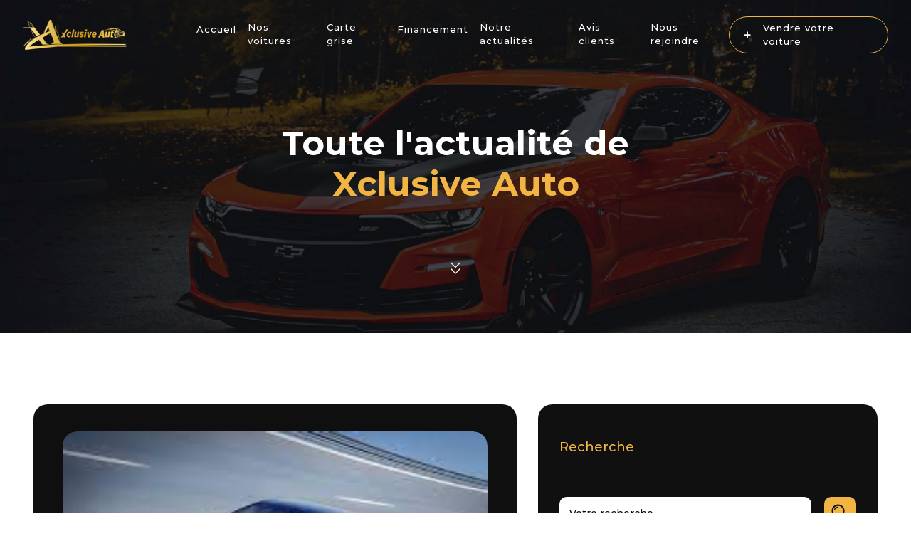

--- FILE ---
content_type: text/html; charset=UTF-8
request_url: https://www.xclusiveauto.fr/tag/service/
body_size: 7719
content:

<!DOCTYPE html>
<html class="no-js" lang="lang="fr-FR"">
<head>
    <meta charset="UTF-8">
    <meta name="viewport" content="width=device-width, height=device-height, initial-scale=1.0, user-scalable=0, minimum-scale=1.0, maximum-scale=1.0">
    <meta http-equiv="X-UA-Compatible" content="ie=edge">
    
    <title>xclusiveauto</title>
    <meta name="description" content="Acheteur, vendeur votre exigence est la nôtre. XclusiveAuto vous propose une sélection de véhicules pouvant bénéficier d’une garantie mécanique." />

    <meta name='robots' content='max-image-preview:large' />
<link rel='dns-prefetch' href='//www.xclusiveauto.fr' />
<link rel='dns-prefetch' href='//fonts.googleapis.com' />
<link rel="alternate" type="application/rss+xml" title="xclusiveauto &raquo; Flux de l’étiquette service" href="https://www.xclusiveauto.fr/tag/service/feed/" />
<style id='wp-img-auto-sizes-contain-inline-css' type='text/css'>
img:is([sizes=auto i],[sizes^="auto," i]){contain-intrinsic-size:3000px 1500px}
/*# sourceURL=wp-img-auto-sizes-contain-inline-css */
</style>
<style id='wp-emoji-styles-inline-css' type='text/css'>

	img.wp-smiley, img.emoji {
		display: inline !important;
		border: none !important;
		box-shadow: none !important;
		height: 1em !important;
		width: 1em !important;
		margin: 0 0.07em !important;
		vertical-align: -0.1em !important;
		background: none !important;
		padding: 0 !important;
	}
/*# sourceURL=wp-emoji-styles-inline-css */
</style>
<style id='wp-block-library-inline-css' type='text/css'>
:root{--wp-block-synced-color:#7a00df;--wp-block-synced-color--rgb:122,0,223;--wp-bound-block-color:var(--wp-block-synced-color);--wp-editor-canvas-background:#ddd;--wp-admin-theme-color:#007cba;--wp-admin-theme-color--rgb:0,124,186;--wp-admin-theme-color-darker-10:#006ba1;--wp-admin-theme-color-darker-10--rgb:0,107,160.5;--wp-admin-theme-color-darker-20:#005a87;--wp-admin-theme-color-darker-20--rgb:0,90,135;--wp-admin-border-width-focus:2px}@media (min-resolution:192dpi){:root{--wp-admin-border-width-focus:1.5px}}.wp-element-button{cursor:pointer}:root .has-very-light-gray-background-color{background-color:#eee}:root .has-very-dark-gray-background-color{background-color:#313131}:root .has-very-light-gray-color{color:#eee}:root .has-very-dark-gray-color{color:#313131}:root .has-vivid-green-cyan-to-vivid-cyan-blue-gradient-background{background:linear-gradient(135deg,#00d084,#0693e3)}:root .has-purple-crush-gradient-background{background:linear-gradient(135deg,#34e2e4,#4721fb 50%,#ab1dfe)}:root .has-hazy-dawn-gradient-background{background:linear-gradient(135deg,#faaca8,#dad0ec)}:root .has-subdued-olive-gradient-background{background:linear-gradient(135deg,#fafae1,#67a671)}:root .has-atomic-cream-gradient-background{background:linear-gradient(135deg,#fdd79a,#004a59)}:root .has-nightshade-gradient-background{background:linear-gradient(135deg,#330968,#31cdcf)}:root .has-midnight-gradient-background{background:linear-gradient(135deg,#020381,#2874fc)}:root{--wp--preset--font-size--normal:16px;--wp--preset--font-size--huge:42px}.has-regular-font-size{font-size:1em}.has-larger-font-size{font-size:2.625em}.has-normal-font-size{font-size:var(--wp--preset--font-size--normal)}.has-huge-font-size{font-size:var(--wp--preset--font-size--huge)}.has-text-align-center{text-align:center}.has-text-align-left{text-align:left}.has-text-align-right{text-align:right}.has-fit-text{white-space:nowrap!important}#end-resizable-editor-section{display:none}.aligncenter{clear:both}.items-justified-left{justify-content:flex-start}.items-justified-center{justify-content:center}.items-justified-right{justify-content:flex-end}.items-justified-space-between{justify-content:space-between}.screen-reader-text{border:0;clip-path:inset(50%);height:1px;margin:-1px;overflow:hidden;padding:0;position:absolute;width:1px;word-wrap:normal!important}.screen-reader-text:focus{background-color:#ddd;clip-path:none;color:#444;display:block;font-size:1em;height:auto;left:5px;line-height:normal;padding:15px 23px 14px;text-decoration:none;top:5px;width:auto;z-index:100000}html :where(.has-border-color){border-style:solid}html :where([style*=border-top-color]){border-top-style:solid}html :where([style*=border-right-color]){border-right-style:solid}html :where([style*=border-bottom-color]){border-bottom-style:solid}html :where([style*=border-left-color]){border-left-style:solid}html :where([style*=border-width]){border-style:solid}html :where([style*=border-top-width]){border-top-style:solid}html :where([style*=border-right-width]){border-right-style:solid}html :where([style*=border-bottom-width]){border-bottom-style:solid}html :where([style*=border-left-width]){border-left-style:solid}html :where(img[class*=wp-image-]){height:auto;max-width:100%}:where(figure){margin:0 0 1em}html :where(.is-position-sticky){--wp-admin--admin-bar--position-offset:var(--wp-admin--admin-bar--height,0px)}@media screen and (max-width:600px){html :where(.is-position-sticky){--wp-admin--admin-bar--position-offset:0px}}

/*# sourceURL=wp-block-library-inline-css */
</style>
<style id='classic-theme-styles-inline-css' type='text/css'>
/*! This file is auto-generated */
.wp-block-button__link{color:#fff;background-color:#32373c;border-radius:9999px;box-shadow:none;text-decoration:none;padding:calc(.667em + 2px) calc(1.333em + 2px);font-size:1.125em}.wp-block-file__button{background:#32373c;color:#fff;text-decoration:none}
/*# sourceURL=/wp-includes/css/classic-themes.min.css */
</style>
<link rel='stylesheet' id='contact-form-7-css' href='https://www.xclusiveauto.fr/wp-content/plugins/contact-form-7/includes/css/styles.css?ver=5.4' type='text/css' media='all' />
<link rel='stylesheet' id='google-font-cdn-css' href='https://fonts.googleapis.com/css2?family=Montserrat%3Awght%40400%3B500%3B700%3B900&#038;display=swap%22+rel%3D%22stylesheet&#038;ver=6.9' type='text/css' media='all' />
<link rel='stylesheet' id='bootstrap-stylesheet-css' href='https://www.xclusiveauto.fr/wp-content/themes/xclusiveauto/css/bootstrap.min.css?ver=6.9' type='text/css' media='all' />
<link rel='stylesheet' id='owl-carousel-stylesheet-css' href='https://www.xclusiveauto.fr/wp-content/themes/xclusiveauto/css/owl.carousel.min.css?ver=6.9' type='text/css' media='all' />
<link rel='stylesheet' id='owl-theme-stylesheet-css' href='https://www.xclusiveauto.fr/wp-content/themes/xclusiveauto/css/owl.theme.default.min.css?ver=6.9' type='text/css' media='all' />
<link rel='stylesheet' id='main-stylesheet-css' href='https://www.xclusiveauto.fr/wp-content/themes/xclusiveauto/css/app.css?ver=6.9' type='text/css' media='all' />
<script type="text/javascript" src="https://www.xclusiveauto.fr/wp-content/themes/xclusiveauto/js/jquery-3.5.1.min.js?ver=6.9" id="jquery-script-js"></script>
<script type="text/javascript" src="https://www.xclusiveauto.fr/wp-content/themes/xclusiveauto/js/bootstrap.bundle.min.js?ver=6.9" id="bootstrap-script-js"></script>
<script type="text/javascript" src="https://www.xclusiveauto.fr/wp-content/themes/xclusiveauto/js/gsap.min.js?ver=6.9" id="gsap-script-js"></script>
<script type="text/javascript" src="https://www.xclusiveauto.fr/wp-content/themes/xclusiveauto/js/ScrollTrigger.min.js?ver=6.9" id="scroll-trigger-script-js"></script>
<script type="text/javascript" src="https://www.xclusiveauto.fr/wp-content/themes/xclusiveauto/js/owl.carousel.min.js?ver=6.9" id="owl-carousel-script-js"></script>
<script type="text/javascript" src="https://www.xclusiveauto.fr/wp-includes/js/jquery/jquery.min.js?ver=3.7.1" id="jquery-core-js"></script>
<script type="text/javascript" src="https://www.xclusiveauto.fr/wp-includes/js/jquery/jquery-migrate.min.js?ver=3.4.1" id="jquery-migrate-js"></script>
<script type="text/javascript" id="ajax-js-extra">
/* <![CDATA[ */
var wpAjax = {"ajaxUrl":"https://www.xclusiveauto.fr/wp-admin/admin-ajax.php"};
//# sourceURL=ajax-js-extra
/* ]]> */
</script>
<script type="text/javascript" src="https://www.xclusiveauto.fr/wp-content/themes/xclusiveauto/js/ajax-script.js?ver=6.9" id="ajax-js"></script>
<script type="text/javascript" src="https://www.xclusiveauto.fr/wp-content/themes/xclusiveauto/js/app.js?ver=6.9" id="custom-js-js"></script>
<link rel="https://api.w.org/" href="https://www.xclusiveauto.fr/wp-json/" /><link rel="alternate" title="JSON" type="application/json" href="https://www.xclusiveauto.fr/wp-json/wp/v2/tags/14" /><link rel="EditURI" type="application/rsd+xml" title="RSD" href="https://www.xclusiveauto.fr/xmlrpc.php?rsd" />
<meta name="generator" content="WordPress 6.9" />
<link rel="icon" href="https://www.xclusiveauto.fr/wp-content/uploads/2021/01/cropped-favicon_xclusivauto-32x32.jpg" sizes="32x32" />
<link rel="icon" href="https://www.xclusiveauto.fr/wp-content/uploads/2021/01/cropped-favicon_xclusivauto-192x192.jpg" sizes="192x192" />
<link rel="apple-touch-icon" href="https://www.xclusiveauto.fr/wp-content/uploads/2021/01/cropped-favicon_xclusivauto-180x180.jpg" />
<meta name="msapplication-TileImage" content="https://www.xclusiveauto.fr/wp-content/uploads/2021/01/cropped-favicon_xclusivauto-270x270.jpg" />
</head>
<body>
    <!-- navbar -->
    <!-- navbar -->
<nav class="navbar navbar-expand-xl fixed-top">
    <div class="nav-overlay"></div>
    <a class="navbar-brand" href="https://www.xclusiveauto.fr/">
        <img src="https://www.xclusiveauto.fr/wp-content/themes/xclusiveauto/images/logo-xclusive-auto.png" alt="Logo Xclusive Auto">
    </a>
    <button class="navbar-toggler collapsed" type="button" data-toggle="collapse" data-target="#navbarSupportedContent" aria-controls="navbarSupportedContent" aria-expanded="false" aria-label="Toggle navigation">
        <span class="navbar-toggler-icon">
            <span></span>
            <span></span>
            <span></span>
        </span>
    </button>
    
    <div class="collapse navbar-collapse" id="navbarSupportedContent">
        
        <ul class="navbar-nav mr-auto"><li id="menu-item-23" class="menu-item menu-item-type-post_type menu-item-object-page menu-item-23"><a href="https://www.xclusiveauto.fr/accueil/">Accueil</a></li>
<li id="menu-item-26" class="menu-item menu-item-type-post_type menu-item-object-page menu-item-26"><a href="https://www.xclusiveauto.fr/nos-voitures/">Nos voitures</a></li>
<li id="menu-item-23691" class="menu-item menu-item-type-post_type menu-item-object-page menu-item-23691"><a href="https://www.xclusiveauto.fr/carte-grise/">Carte grise</a></li>
<li id="menu-item-23692" class="menu-item menu-item-type-post_type menu-item-object-page menu-item-23692"><a href="https://www.xclusiveauto.fr/financement/">Financement</a></li>
<li id="menu-item-24" class="menu-item menu-item-type-post_type menu-item-object-page menu-item-24"><a href="https://www.xclusiveauto.fr/actualites/">Notre actualités</a></li>
<li id="menu-item-237" class="menu-item menu-item-type-post_type menu-item-object-page menu-item-237"><a href="https://www.xclusiveauto.fr/avis-clients/">Avis clients</a></li>
<li id="menu-item-486" class="menu-item menu-item-type-post_type menu-item-object-page menu-item-486"><a href="https://www.xclusiveauto.fr/nous-rejoindre/">Nous rejoindre</a></li>
</ul>
        <div class="my-2 my-lg-0 nav-car"><li id="menu-item-31" class="menu-item menu-item-type-post_type menu-item-object-page menu-item-31"><a href="https://www.xclusiveauto.fr/vendre-votre-voiture/"><span class="car-link__add">+</span><span>Vendre votre voiture</span></a></li>
</div>    </div>
</nav>
    <main class="main-container">

        <!-- Header -->
        <header id="toTop" class="alt-header">
            <div class="main-header__bg"></div>

            <div class="main-header__hero">
                
                <h1 class="main-header__title">
                    Toute l'actualité de<br>
                    <span class="text-orange">Xclusive Auto</span>
                </h1>
            </div>

            <div class="main-header__chevron">
                <a href="#blog" class="linkAnchor">
                    <img src="https://www.xclusiveauto.fr/wp-content/themes/xclusiveauto/images/chevron-down.svg" alt="Chevron image pour descendre section">
                </a>
            </div>
        </header>

        <!-- Blog -->
        <section id="blog">
            <div class="container-fluid">
                <div class="row">
                                        <div class="col-md-7">
                                                <article class="card">
                            <div class="card-header">
                                <a href="https://www.xclusiveauto.fr/mercedes-benz-eqs-2022-la-nouvelle-berline-electrique-de-luxe/">
                                    <img width="284" height="177" src="https://www.xclusiveauto.fr/wp-content/uploads/2022/06/nouvelle-mercedes-eletrique.jpg" class="card-img-top wp-post-image" alt="" decoding="async" fetchpriority="high" />                                </a>
                            </div>
                            <div class="card-body">
                                <p class="card-tags">
                                                                                                                <span>Auto</span>
                                                                            <span>Electrique</span>
                                                                            <span>guide</span>
                                                                            <span>MERCEDES</span>
                                                                    </p>
                                <h3 class="card-title">Mercedes-Benz EQS 2022 : la nouvelle berline électrique de luxe</h3>
                                <div class="card-infos">
                                    <div class="card-infos__date">
                                        <img src="https://www.xclusiveauto.fr/wp-content/themes/xclusiveauto/images/date-icon.svg" alt="Date article">
                                        <span>Le 3 juin 2022</span>
                                        
                                    </div>
                                    <div class="card-infos__author">
                                        <img src="https://www.xclusiveauto.fr/wp-content/themes/xclusiveauto/images/agence-icon.svg" alt="Agence article">
                                        <span>Agence Paris XI</span>
                                    </div>
                                </div>

                                <p class="card-text">La nouvelle ennemie de la Tesla et de la Porsche taycan ! La berline 100% électrique sorte de dernière génération de Classe S mais à zéro émission. Elle génère une puissance maximale à 385 kW, soit 523 chevaux, et pourra couvrir jusqu’à 700 km d’autonomie.Selon Mercedes, recharger 300 km d&rsquo;autonomie en seulement 15 min sur des [&hellip;]</p>
                                <div class="card-footer">
                                    <a href="https://www.xclusiveauto.fr/mercedes-benz-eqs-2022-la-nouvelle-berline-electrique-de-luxe/" class="btn btn-orange"><span>Lire l'article</span></a>
                                </div>
                            </div>
                        </article>
                                                <article class="card">
                            <div class="card-header">
                                <a href="https://www.xclusiveauto.fr/le-marche-des-voitures-de-collections/">
                                    <img width="800" height="533" src="https://www.xclusiveauto.fr/wp-content/uploads/2022/05/voiture-collection.jpg" class="card-img-top wp-post-image" alt="" decoding="async" srcset="https://www.xclusiveauto.fr/wp-content/uploads/2022/05/voiture-collection.jpg 800w, https://www.xclusiveauto.fr/wp-content/uploads/2022/05/voiture-collection-300x200.jpg 300w, https://www.xclusiveauto.fr/wp-content/uploads/2022/05/voiture-collection-768x512.jpg 768w" sizes="(max-width: 800px) 100vw, 800px" />                                </a>
                            </div>
                            <div class="card-body">
                                <p class="card-tags">
                                                                                                                <span>Auto</span>
                                                                            <span>Collection</span>
                                                                    </p>
                                <h3 class="card-title">Le marché des voitures de collections</h3>
                                <div class="card-infos">
                                    <div class="card-infos__date">
                                        <img src="https://www.xclusiveauto.fr/wp-content/themes/xclusiveauto/images/date-icon.svg" alt="Date article">
                                        <span>Le 31 mai 2022</span>
                                        
                                    </div>
                                    <div class="card-infos__author">
                                        <img src="https://www.xclusiveauto.fr/wp-content/themes/xclusiveauto/images/agence-icon.svg" alt="Agence article">
                                        <span>Agence Paris XI</span>
                                    </div>
                                </div>

                                <p class="card-text">Collectionneur un jour , collectionneur toujours ! Tout le monde se souvient de sa première auto de collection. Un véritable phénomène en France avec 400 000 collectionneurs qui bichonnent leur petit bijou… L’originalité esthétique et technique, le prestige, le palmarès et l’exclusivité sont des critères pris en compte afin d’établir leurs côtes. Une voiture de [&hellip;]</p>
                                <div class="card-footer">
                                    <a href="https://www.xclusiveauto.fr/le-marche-des-voitures-de-collections/" class="btn btn-orange"><span>Lire l'article</span></a>
                                </div>
                            </div>
                        </article>
                                                <article class="card">
                            <div class="card-header">
                                <a href="https://www.xclusiveauto.fr/et-si-cette-annee-on-louait-une-voiture-pour-les-vacances/">
                                    <img width="1300" height="530" src="https://www.xclusiveauto.fr/wp-content/uploads/2022/05/Voiture-bagages-été-1300x530-1.jpeg" class="card-img-top wp-post-image" alt="" decoding="async" srcset="https://www.xclusiveauto.fr/wp-content/uploads/2022/05/Voiture-bagages-été-1300x530-1.jpeg 1300w, https://www.xclusiveauto.fr/wp-content/uploads/2022/05/Voiture-bagages-été-1300x530-1-300x122.jpeg 300w, https://www.xclusiveauto.fr/wp-content/uploads/2022/05/Voiture-bagages-été-1300x530-1-1024x417.jpeg 1024w, https://www.xclusiveauto.fr/wp-content/uploads/2022/05/Voiture-bagages-été-1300x530-1-768x313.jpeg 768w" sizes="(max-width: 1300px) 100vw, 1300px" />                                </a>
                            </div>
                            <div class="card-body">
                                <p class="card-tags">
                                                                                                                <span>location</span>
                                                                            <span>vacances</span>
                                                                    </p>
                                <h3 class="card-title">Et si cette année on louait une voiture pour les vacances !</h3>
                                <div class="card-infos">
                                    <div class="card-infos__date">
                                        <img src="https://www.xclusiveauto.fr/wp-content/themes/xclusiveauto/images/date-icon.svg" alt="Date article">
                                        <span>Le 20 mai 2022</span>
                                        
                                    </div>
                                    <div class="card-infos__author">
                                        <img src="https://www.xclusiveauto.fr/wp-content/themes/xclusiveauto/images/agence-icon.svg" alt="Agence article">
                                        <span>Agence Paris XI</span>
                                    </div>
                                </div>

                                <p class="card-text">                       Après 10 ans d’expérience dans le monde de la transaction automobile, il est primordial pour xclusiveauto de répondre au besoin de ses clients, et c’est pourquoi nous avons le plaisir de vous annoncer la création de notre nouveau service Xclusiveauto location !&nbsp; Et oui ! Les vacances arrivent et vous n’avez pas encore de [&hellip;]</p>
                                <div class="card-footer">
                                    <a href="https://www.xclusiveauto.fr/et-si-cette-annee-on-louait-une-voiture-pour-les-vacances/" class="btn btn-orange"><span>Lire l'article</span></a>
                                </div>
                            </div>
                        </article>
                        
                        <nav aria-label="car navigation" class="all-cars__pagination">
                            <ul class="pagination">
                                <ul class='page-numbers'>
	<li><span aria-current="page" class="page-numbers current">1</span></li>
	<li><a class="page-numbers" href="https://www.xclusiveauto.fr/tag/service/page/2/">2</a></li>
	<li><a class="page-numbers" href="https://www.xclusiveauto.fr/tag/service/page/3/">3</a></li>
	<li><a class="next page-numbers" href="https://www.xclusiveauto.fr/tag/service/page/2/">»</a></li>
</ul>
                            </ul>
                        </nav>
                    </div>

                    <!-- Aside Blog -->
                    <aside class="col-md-5">
    <div class="blog-aside__search">
        <h3>Recherche</h3>
        <form action="https://www.xclusiveauto.fr/" autocomplete="off">
    <input type="text" id="s" name="s" placeholder="Votre recherche...">
    <button type="submit"><span><img src="https://www.xclusiveauto.fr/wp-content/themes/xclusiveauto/images/search-icon-black.svg" alt="Rechercher une voiture"></span></button>
</form>    </div>

    <div class="blog-aside__categories">
        <h3>Catégories</h3>
        <ul class="aside-categories__items">

                                    <li>
                <img src="https://www.xclusiveauto.fr/wp-content/themes/xclusiveauto/images/check-icon.svg" alt="Categorie des articles">
                <a href="https://www.xclusiveauto.fr/category/actualite/">Actualité</a>
            </li>
                        <li>
                <img src="https://www.xclusiveauto.fr/wp-content/themes/xclusiveauto/images/check-icon.svg" alt="Categorie des articles">
                <a href="https://www.xclusiveauto.fr/category/guide/">Guide</a>
            </li>
                        <li>
                <img src="https://www.xclusiveauto.fr/wp-content/themes/xclusiveauto/images/check-icon.svg" alt="Categorie des articles">
                <a href="https://www.xclusiveauto.fr/category/ouverture/">Ouverture</a>
            </li>
                        <li>
                <img src="https://www.xclusiveauto.fr/wp-content/themes/xclusiveauto/images/check-icon.svg" alt="Categorie des articles">
                <a href="https://www.xclusiveauto.fr/category/service/">Service</a>
            </li>
                    </ul>
    </div>

    <div class="blog-aside__agences">
        <h3>Agences</h3>
        <ul class="aside-agences__items">
            <li>
                <img src="https://www.xclusiveauto.fr/wp-content/themes/xclusiveauto/images/agence-icon.svg" alt="Categorie">
                <a href="https://www.xclusiveauto.fr/author/xclusiveauto-paris/">Paris XI</a>
            </li>
            <li>
                <img src="https://www.xclusiveauto.fr/wp-content/themes/xclusiveauto/images/agence-icon.svg" alt="Categorie">
                <a href="https://www.xclusiveauto.fr/author/xclusiveauto-marseille/">Marseille</a>
            </li>
            <li>
                <img src="https://www.xclusiveauto.fr/wp-content/themes/xclusiveauto/images/agence-icon.svg" alt="Categorie">
                <a href="https://www.xclusiveauto.fr/author/xclusiveauto-paris15/">Paris XV</a>
            </li>
        </ul>
    </div>

    <div class="blog-aside__cars">
        <h3>Nos dernières voitures</h3>
                <ul class="aside-cars__items">
                        <li>
                                <a class="cars-items__img" href="https://www.xclusiveauto.fr/listings/bmw-serie-2-f46-grand-tourer-m-sport/"><img src="https://www.xclusiveauto.fr/wp-content/uploads/2025/12/copie-0_IMG_9013.jpg" alt="BMW SERIE 2 F46 Grand Tourer M Sport"></a>
                <div class="car-items__infos">
                    <h4>BMW SERIE 2 F46 Grand Tourer M Sport</h4>
                    <p>
                        <span>Prix</span>
                        <span class="items-infos__price">13 990 €</span>
                    </p>
                </div>
            </li>
                        <li>
                                <a class="cars-items__img" href="https://www.xclusiveauto.fr/listings/mercedes-cle-coupe-300-e-hybrid-eq-amg-line-9g-tronic/"><img src="https://www.xclusiveauto.fr/wp-content/uploads/2026/01/copie-0_IMG_0104.jpg" alt="Mercedes CLE COUPE 300 E Hybrid EQ AMG LINE 9G-TRONIC"></a>
                <div class="car-items__infos">
                    <h4>Mercedes CLE COUPE 300 E Hybrid EQ AMG LINE 9G-TRONIC</h4>
                    <p>
                        <span>Prix</span>
                        <span class="items-infos__price">69 990 €</span>
                    </p>
                </div>
            </li>
                        <li>
                                <a class="cars-items__img" href="https://www.xclusiveauto.fr/listings/peugeot-3008-ii-2-1-5-bluehdi-130-ss-active-pack-eat8/"><img src="https://www.xclusiveauto.fr/wp-content/uploads/2025/12/copie-0_IMG_9646.jpg" alt="Peugeot 3008 II (2) 1.5 BLUEHDI 130 S&amp;S Active Pack EAT8"></a>
                <div class="car-items__infos">
                    <h4>Peugeot 3008 II (2) 1.5 BLUEHDI 130 S&amp;S Active Pack EAT8</h4>
                    <p>
                        <span>Prix</span>
                        <span class="items-infos__price">17 500 €</span>
                    </p>
                </div>
            </li>
                        <li>
                                <a class="cars-items__img" href="https://www.xclusiveauto.fr/listings/dacia-sandero-1-0-eco-g-100ch-stepway-extreme-1ere-main/"><img src="https://www.xclusiveauto.fr/wp-content/uploads/2026/01/copie-0_IMG_9738-Copie.jpg" alt="Dacia Sandero 1.0 ECO-G 100ch Stepway Extreme + 1ère main"></a>
                <div class="car-items__infos">
                    <h4>Dacia Sandero 1.0 ECO-G 100ch Stepway Extreme + 1ère main</h4>
                    <p>
                        <span>Prix</span>
                        <span class="items-infos__price">14 990 €</span>
                    </p>
                </div>
            </li>
                        <li>
                                <a class="cars-items__img" href="https://www.xclusiveauto.fr/listings/dacia-sandero-1-0-tce-90ch-confort-1ere-main-boitier-ethanol/"><img src="https://www.xclusiveauto.fr/wp-content/uploads/2026/01/copie-0_IMG_9914.jpg" alt="Dacia Sandero 1.0 TCe 90ch Confort 1ère main + boitier Éthanol"></a>
                <div class="car-items__infos">
                    <h4>Dacia Sandero 1.0 TCe 90ch Confort 1ère main + boitier Éthanol</h4>
                    <p>
                        <span>Prix</span>
                        <span class="items-infos__price">10 990 €</span>
                    </p>
                </div>
            </li>
                    </ul>
    </div>
    
    <!-- Aside Newsletter -->
    

    <div class="blog-aside__socials">
        <h3>Suivez-nous</h3>
        <ul>
            <li>
                                    <a href="https://www.facebook.com/XCLUSIVEAUTOPARIS">
                        <img src="https://www.xclusiveauto.fr/wp-content/themes/xclusiveauto/images/facebook-circle.svg" alt="Facebook xclusive auto">
                    </a>
                                                    <a href="https://instagram.com/xclusiveauto_paris?igshid=1xsglkc2ugfro">
                        <img src="https://www.xclusiveauto.fr/wp-content/themes/xclusiveauto/images/instagram-circle-icon.svg" alt="instagram xclusive auto">
                    </a>
                            </li>
        </ul>
    </div>
</aside>                </div>
            </div>
        </section>
        <footer id="main-footer">
            <div class="main-footer__top">
                <div class="container-fluid">
                    <div class="row">
                        <div class="col-12">
                            <div class="main-footer__title">
                                <h2>Venez nous <span class="title-mark"><span></span>rendre visite</span></h2>
                                <h3>Vous souhaitez nous contacter ?</h3>
                            </div>
                        </div>
                    </div>

                    <div class="row footer-top__content">
                        <div class="col-lg-8 col-md-12">
                            <ul class="main-footer__agences">
                                                                    <li><h4>PARIS XI</h4><div class="textwidget custom-html-widget"><p>24 rue des Boulets</p>
<p>75011 Paris</p>
<p>01 44 64 98 84</p>
<p><a href="mailto:paris@xclusiveauto.fr">paris@xclusiveauto.fr</a></p></div></li>                                                                                                    <li><div class="textwidget custom-html-widget"></div></li>                                                                                                    <li><div class="textwidget custom-html-widget"></div></li>                                                            </ul>
                        </div>
                        <div class="col-lg-4 col-md-12">
                            <ul class="main-footer__socials">
                                                                    <li><h4>Suivez-nous</h4><div class="textwidget custom-html-widget"><p><a href="https://www.facebook.com/XclusiveAuto-367186270755713/" target="_blank" rel="noreferrer noopener">Facebook</a></p>
<p><a href="https://instagram.com/xclusiveauto_paris?igshid=1xsglkc2ugfro" target="_blank" rel="noreferrer noopener">Instagram</a></p></div></li>                                                            </ul>
                        </div>
                    </div>
                </div>
            </div>

            <div class="main-footer__bottom">
                <div class="container-fluid">
                    <div class="row">
                        <div class="col-lg-10 col-md-12">
                            <ul class="main-footer__links"><li id="menu-item-30" class="menu-item menu-item-type-custom menu-item-object-custom menu-item-30"><a href="/">© <span id="footerCopyDate">2020</span> XclusiveAuto</a></li>
<li id="menu-item-29" class="menu-item menu-item-type-custom menu-item-object-custom menu-item-29"><a href="https://cyrilgouv.com">Created by Cyril Gouv</a></li>
<li id="menu-item-28" class="menu-item menu-item-type-post_type menu-item-object-page menu-item-28"><a href="https://www.xclusiveauto.fr/mentions-legales/">Mentions légales</a></li>
<li id="menu-item-27" class="menu-item menu-item-type-post_type menu-item-object-page menu-item-27"><a href="https://www.xclusiveauto.fr/cgv/">CGV</a></li>
</ul>                        </div>

                        <div class="col-lg-2 col-md-12">
                            <a href="#toTop" class="linkAnchor">
                                <img src="https://www.xclusiveauto.fr/wp-content/themes/xclusiveauto/images/chevron-down.svg" alt="Chevron image pour descendre section">
                            </a>
                        </div>
                    </div>
                </div>
            </div>
        </footer>
    </main>

<!-- scripts -->
<!-- <script src="js/jquery-3.5.1.min.js"></script>
<script src="js/bootstrap.bundle.min.js"></script>

<script src="https://cdnjs.cloudflare.com/ajax/libs/gsap/3.4.0/gsap.min.js"></script>
<script src="https://cdnjs.cloudflare.com/ajax/libs/gsap/3.4.0/ScrollTrigger.min.js"></script>
<script src="https://cdnjs.cloudflare.com/ajax/libs/OwlCarousel2/2.3.4/owl.carousel.min.js" integrity="sha512-bPs7Ae6pVvhOSiIcyUClR7/q2OAsRiovw4vAkX+zJbw3ShAeeqezq50RIIcIURq7Oa20rW2n2q+fyXBNcU9lrw==" crossorigin="anonymous"></script>
<script src="js/app.js" defer></script> -->
</body>
</html>

--- FILE ---
content_type: text/css
request_url: https://www.xclusiveauto.fr/wp-content/themes/xclusiveauto/css/app.css?ver=6.9
body_size: 129391
content:
:root {
    --black: #101010;
    --gray: #7E7E7E;
    --lightGray: #F5F5F5;
    --orange: #F2B544;
    --orangeHover: #E4AF2A;
    --white: #ffffff;

    --mainFont: 'Montserrat', 'Source Sans Pro', Helvetica, sans-serif;
    
    --easing: cubic-bezier(0.5, 0.7, 0.4, 1);

    --calcAddBtn: 3rem;
    --padSectionTB: 150px;
    --padSectionLR: 8rem;

    --round30: 30px;
    --round20: 20px;
    --round10: 10px;
}

@media screen and (max-width: 1480px) {
    :root {
        --padSectionTB: 125px;
        --padSectionLR: 4rem;
    }
}

@media screen and (max-width: 1380px) {
    :root {
        --padSectionTB: 100px;
        --padSectionLR: 2rem;
    }
}

@media screen and (max-width: 576px) {
    :root {
        --padSectionTB: 100px;
        --padSectionLR: 0rem;
    }
}



/* ---------------------- */
/* ----- Generals ------ */
/* -------------------- */
* {
    box-sizing: border-box;
}

html {
    scroll-behavior: smooth;
    margin-top: 0 !important;
}

body {
    font-family: var(--mainFont);
    font-size: 16px;
    font-weight: 500;
    color: var(--black);
}

.text-orange {
    color: var(--orange);
}

.btn {
    position: relative;
    font-size: 1.125rem;
    border-radius: var(--round10);
    padding: 12px 25px;
    letter-spacing: 1px;
    overflow: hidden;
}

.btn-orange {
    background-color: var(--orange);
    color: var(--white);
}

.btn-orange:hover {
    color: var(--white);
}

.btn-orange span {
    position: relative;
    display: inline-block;
    z-index: 3;
}

.btn-orange:hover {
    background-color: var(--orangeHover);
}

#print_fiche.btn-orange {
    color: var(--black);
    padding: .375rem .75rem;
    font-size: 1rem;
}

.break-line {
    width: 100%;
    height: 1px;
    background-color: var(--lightGray);
    padding: 0 var(--padSectionLR);
}

.title-mark {
    position: relative;
    z-index: 2;
}

.title-mark span {
    display: inline-block;
    position: absolute;
    content: '';
    width: 0;
    height: 15px;
    background-color: var(--orange);
    left: 0;
    right: 0;
    bottom: 0;
    z-index: -1;
}

/* -------------------- */
/* ----- Navbar ------ */
/* ------------------ */
.navbar {
    padding: 30px var(--padSectionLR);
    border-bottom: 1px solid rgba(255,255,255, .1);
    letter-spacing: 1px;
}

.nav-overlay {
    position: absolute;
    top: 0;
    left: 0;
    right: 0;
    bottom: 0;
    width: 100%;
    height: 100%;
    background-color: var(--black);
    transform: scaleY(0);
}

.navbar a {
    color: var(--white);
}

.navbar .navbar-brand {
    z-index: 2;
}

.navbar .navbar-nav {
    margin-left: 5rem;
}

.navbar .menu-item a,
.navbar .nav-link {
    position: relative;
    display: inline-block;
    margin-right: 2.188rem;
    transition: color .25s;
    font-size: 0.875rem;
    letter-spacing: 1px;
}

.navbar .menu-item a:hover,
.navbar .nav-link:hover {
    color: var(--orange);
    text-decoration: none;
}

.navbar .menu-item:last-of-type a {
    margin-right: 0;
}

.navbar .menu-item.current-menu-item a,
.navbar .nav-item.active .nav-link {
    color: var(--orange);
}

.nav-car {
    list-style: none;
}

.nav-car .menu-item a,
.nav-car__link {
    position: relative;
    display: inline-flex;
    align-items: center;
    padding: .6rem 1.8rem;
    margin-right: 0;
    background-color: transparent;
    border-radius: var(--round30);
    border: 1px solid var(--orange);
    transition: .25s;
}

.nav-car .menu-item a:hover,
.nav-car .menu-item.current-menu-item a,
.nav-car__link.active,
.nav-car__link:hover {
    text-decoration: none;
    background-color: var(--orange);
    color: var(--white);
}

.nav-car .menu-item a .car-link__add,
.nav-car__link .car-link__add {
    display: inline-block;
    margin-right: .9375rem;
    font-weight: 500;
    font-size: 1.25rem;
}




/* -------------------- */
/* ----- header ------ */
/* ------------------ */
.main-header {
    width: 100%;
    height: 100vh;
    position: relative;
    background-color: var(--black);
}

.main-header__bg {
    position: absolute;
    top: 0;
    left: 0;
    right: 0;
    bottom: 0;
    background: url(../images/bg-home.jpg) no-repeat center center;
    background-size: cover;
    opacity: .75;
}

.main-header__hero {
    position: absolute;
    top: 50%;
    left: 50%;
    width: 100%;
    padding: 0 var(--padSectionLR);
    transform: translate(-50%, -50%);
    color: var(--white);
}

.main-header__title {
    font-size: 3.25rem;
    text-align: center;
    font-weight: 700;
}

.main-header__agence {
    padding: 30px 0 10px 0;
    font-size: 0.875rem;
    text-align: center;
    letter-spacing: 1px;
}

.main-header__agence p {
    display: flex;
    align-items: center;
    justify-content: center;
}

.main-header__agence span {
    display: inline-block;
    width: 20px;
    height: 1px;
    background-color: var(--white);
    border-radius: 1px;
    margin: 0 2rem;
}

.main-header__search {
    text-align: center;
    margin: 0 auto;
}

.main-header__search form {
    display: grid;
    grid-template-columns: 1fr 1fr 1fr 65px;
    justify-content: center;
    text-align: left;
    width: 55%;
    margin: 0 auto;
    padding: 18px 30px;
    border-radius: var(--round20);
    background: var(--white);
    overflow: hidden;
    border-bottom: 5px solid var(--orange);
}

.main-header__search .form-control {
    display: flex;
    flex-direction: column;
    align-items: flex-start;
    width: auto;
    height: auto;
    border: none;
    padding-bottom: 0;
    padding-right: 0;
}

.main-header__search .form-control:last-child {
    padding-right: 0;
    width: auto;
}

.main-header__search form label {
    position: relative;
    width: 100%;
}

.main-header__search form label::before {
    position: absolute;
    content:'⌄';
    font-size: .875rem;
    color: var(--black);
    top: 50%;
    right: 1rem;
    transform: translateY(-50%);
    pointer-events:none;
}

.main-header__search form select {
    border: 1px solid var(--gray);
    border-radius: var(--round10);
    outline: none;
    width: 100%;
    height: 54px;
    padding: 0 1rem;
    background-position:right;
    appearance: none;
    -moz-appearance: none; 
	-webkit-appearance: none; 
    font-size: 0.75rem;
    cursor: pointer;
}

.main-header__search form select:focus {
    border: 2px solid var(--orange);
}

.main-header__search form option {
    color: var(--black);
}

.main-header__search form button {
    display: inline-block;
    position: relative;
    width: 54px;
    height: 54px;
    background-color: var(--orange);
    border-radius: var(--round10);
    outline: none;
    overflow: hidden;
    outline: none;
    box-shadow: none;
    border: none;
    transition: .25s;
}

.main-header__search form button img {
    width: 25px;
    height: 25px;
}

.main-header__search form button:hover {
    background-color: var(--orangeHover);
}

/* .main-header__search form button::before {
    display: inline-block;
    position: absolute;
    content: '';
    top: 100%;
    left: 0;
    width: 100%;
    height: 100%;
    background-color: var(--black);
    transition: var(--easing) .25s;
}

.main-header__search form button:hover::before {
    top: 0;
} */

.main-header__search form button span {
    position: relative;
    z-index: 2;
}

.main-header__advanced {
    text-align: right;
    width: 55%;
    margin: 0 auto;
    padding-top: 10px;
}

.main-header__advanced a {
    position: relative;
    display: inline-block;
    font-size: 0.875rem;
    color: var(--white);
    transition: .25s;
}

.main-header__advanced a::before {
    position: absolute;
    content: '';
    bottom: 0;
    left: 0;
    width: 100%;
    height: 1px;
    background-color: var(--white);
    transition: .25s;
    transform-origin: right;
}

.main-header__advanced a:hover {
    text-decoration: none;
    color: var(--orange);
}

.main-header__advanced a:hover::before {
    background-color: var(--orange);
    transform: scaleX(0);
}

.main-header__chevron {
    position: absolute;
    bottom: 5rem;
    left: 50%;
    width: 18px;
    transform: translateX(-50%);
}

.alt-header  {
    width: 100%;
    height: 65vh;
    position: relative;
    background-color: var(--black);
}

/* --------------------------- */
/* ----- Home last car ------ */
/* ------------------------- */
#main-listings {
    background-color: var(--white);
    padding: var(--padSectionTB) var(--padSectionLR);
    scroll-behavior: smooth;
}

.main-listings__title h2 {
    font-size: 2.25rem;
    font-weight: 900;
    text-transform: uppercase;
}

.main-listings__title h3 {
    font-size: 1.625rem;
    color: var(--orange);
    font-weight: 500;
}

.main-listings__btn {
    display: flex;
    justify-content: flex-end;
}

.main-listings__slider {
    display: flex !important;
    flex-direction: column;
    padding-bottom: 85px;
}

.main-listings__slider .owl-stage-outer {
    padding-top: 85px;
}

.main-listings__slider .owl-stage {
    display: flex;
}

.main-listings__slider .owl-stage .owl-item {
    flex: 1;
}


.main-listings__slider .item a {
    overflow: hidden;
    display: inline-block;
    width: 100%;
    height: 100%;
}

.main-listings__slider .card {
    background-color: var(--black);
    height: 100%;
    border: none;
    border-radius: var(--round20);
    transition: var(--easing) .5s;
    transform: translateZ(0);
    will-change: transform;
    backface-visibility: hidden;
}

.main-listings__slider .card:hover {
    transform: translateY(-5px);
    -webkit-box-shadow: rgba(0, 0, 0, .4) 0 0 15px;
    -moz-box-shadow: rgba(0, 0, 0, .4) 0 0 15px;
    box-shadow: rgba(0, 0, 0, .4) 0 0 15px;
}

.main-listings__slider .card a {
    color: var(--white);
}

.main-listings__slider .card a:hover {
    text-decoration: none;
}

.main-listings__slider .card-title {
    font-size: 1.125rem;
    font-weight: 500;
    letter-spacing: 1px;
}

.main-listings__slider .card-header {
    border-top-left-radius: var(--round20);
    border-top-right-radius: var(--round20);
    padding-left: 0;
    padding-right: 0;
    padding-top: 0;
    height: 300px;
}

.main-listings__slider .card-header img {
    border-top-left-radius: var(--round20);
    border-top-right-radius: var(--round20);
    object-fit: cover;
    height: inherit;
}

.main-listings__slider .card-body {
    padding: 1.5rem;
}

.main-listings__slider .card-body h3 {
    line-height: 1.6;
}

.main-listings__slider .card-text {
    margin: 20px 0;
}

.main-listings__slider .card-text span {
    display: inline-block;
    text-transform: uppercase;
    color: var(--black);
    font-weight: 500;
    font-size: 0.75rem;
    padding: 7px 13px;
    background-color: var(--orange);
    border-radius: var(--round20);
    margin-right: 10px;
}

.main-listings__slider .card-text span:last-of-type {
    margin-right: 0;
}

.main-listings__slider .card-footer {
    border-top: 1px solid var(--gray);
    padding: 20px 0 0 0;
}

.main-listings__slider .card-footer__title {
    font-size: 0.75rem;
    color: var(--gray);
    margin-bottom: 0;
}

.main-listings__slider .card-footer__price {
    font-size: 1.5rem;
    font-weight: 700;
    letter-spacing: 1px;
    margin-bottom: 0;
}

.owl-carousel .owl-nav button.owl-next, .owl-carousel .owl-nav svg {
    width: 8px;
}

.owl-theme .owl-dots, .owl-theme .owl-nav {
    padding-top: 50px;
}

.owl-theme .owl-dots, .owl-theme .owl-nav .owl-prev,
.owl-theme .owl-dots, .owl-theme .owl-nav .owl-next {
    display: inline-block;
    width: 50px !important;
    height: 50px !important;
    background-color: var(--orange) !important;
    border-radius: 50%;
    transition: .25s;
}

.owl-theme .owl-dots, .owl-theme .owl-nav button:hover {
    background-color: var(--black) !important;
}

.owl-theme .owl-dots, .owl-theme .owl-nav .owl-prev {
    margin-right: 10px;
}

.owl-theme .owl-dots, .owl-theme .owl-nav {
    text-align: left;
    margin-right: 9rem;
    margin-bottom: 40px;
}

.owl-theme .owl-nav [class*=owl-] {
    outline: none;
    border: none;
}

.owl-theme .owl-nav [class*=owl-]:hover {
    background: none;
}

.owl-theme .owl-nav [class*=owl-]:hover g {
    fill: var(--white);
}

#main-listings hr {
    display: inline-block;
    background-color: var(--lightGray);
    width: 100%;
    height: 1px;
}

/* home categories */
.main-cats__title {
    padding-top: 85px;
    padding-bottom: 85px;
}

.main-cats__title h2 {
    font-size: 2.25rem;
    font-weight: 900;
    text-transform: uppercase;
    text-align: center;
}

.main-cats__icon {
    text-align: center;
    justify-content: center;
}

.main-cats__icon.line2 {
    padding-top: 85px;
    padding-bottom: 85px;
}

.cats-icon {
    position: relative;
    width: 125px;
    height: 125px;
    background-color: var(--lightGray);
    border-radius: 50%;
    display: flex;
    justify-content: center;
    align-items: center;
    margin: 0 auto;
    overflow: hidden;
    transition: .25s;
}

.cats-icon .cats-icon__img {
    position: absolute;
    top: 50%;
    left: 50%;
    transform: translate(-50%, -50%);
    width: 68px;
    transition: var(--easing) .25s;
}

.cats-icon .cats-icon__mask {
    position: absolute;
    top: 50%;
    left: -100%;
    width: 68px;
    transform: translate(-50%, -50%);
    transition: var(--easing) .25s;
}

.cats-icon:hover {
    background-color: var(--orange);
}

.cats-icon:hover .cats-icon__mask {
    top: 50%;
    left: 50%;
}

.cats-icon:hover .cats-icon__img {
    left: 200%;
}

.cats-name h3 {
    font-size: 1.3125rem;
    margin-top: 25px;
    font-weight: 500;
}

.cats-num {
    font-size: 1rem;
    color: var(--gray);
}


/* ----------------------------- */
/* ----- Main Newsletter ------ */
/* --------------------------- */
#main-newsletter {
    padding: 0 var(--padSectionLR);
    background: linear-gradient(to top, var(--white) 50%, var(--lightGray) 50%);
}

.main-newsletter__wrapper {
    padding: 65px 85px;
    background-color: var(--black);
    border-radius: var(--round20);

}

.main-newsletter__title h2 {
    font-size: 1.625rem;
    font-weight: 700;
    text-align: left;
    color: var(--white);
    letter-spacing: 1px;
    text-transform: uppercase;
}

.main-newsletter__subtitle p {
    font-size: 1rem;
    color: var(--gray);
    width: 80%;
    margin-bottom: 0;
}

.main-newsletter__bottom {
    width: 100%;
    margin-top: 30px;
}

.main-newsletter__bottom form {
    display: grid;
    grid-template-columns: 2fr 1fr;
}

.main-newsletter__bottom form .form-control {
    width: 100%;
    background-color: transparent;
    border: none;
    padding: 0;
}

.main-newsletter__bottom form label {
    width: 100%;
}

.main-newsletter__bottom form input {
    width: 100%;
    height: 54px;
    background-color: var(--white);
    border-radius: var(--round10);
    font-size: 1rem;
    color: var(--black);
    padding: 0 1rem;
    outline: none;
    border: none;
}

.main-newsletter__bottom form input:focus {
    border: 2px solid var(--orange);
}

.main-newsletter__bottom form input[type="submit"] {
    font-size: 1.125rem;
    border-radius: var(--round10);
    padding: 12px 25px;
    font-weight: 500;
    overflow: hidden;
    background-color: var(--orange);
    color: var(--white);
    outline: none;
    border: none;
    margin-left: 30px;
    transition: .25s;
}

.main-newsletter__bottom form input[type="submit"]:hover {
    background-color: var(--orangeHover);
}

.wpcf7 form.invalid .wpcf7-response-output, 
.wpcf7 form.unaccepted .wpcf7-response-output {
    border-color: #ffb900;
    color: var(--orange);
    margin-top: 50px;
}

.wpcf7 form.sent .wpcf7-response-output {
    border-color: #46b450;
    color: var(--white);
}

.newsletter-bottom__socials {
    text-align: right;
}

.newsletter-bottom__socials a {
    display: inline-flex;
    justify-content: center;
    align-items: center;
    width: 45px;
    height: 45px;
    border-radius: 50%;
    background-color: var(--white);
    transition: .25s;
}

.newsletter-bottom__socials a:hover {
    background-color: var(--orange);
}

.newsletter-bottom__socials .bottom-socials__facebook {
    margin-right: .5rem;
}

.newsletter-bottom__socials .bottom-socials__facebook img {
    width: 9px;
}

.newsletter-bottom__socials .bottom-socials__instagram img {
    width: 19px;
}



/* ------------------------------------- */
/* ----- Why choose xclusiveauto ------ */
/* ----------------------------------- */
#why {
    /* padding: 0 var(--padSectionLR); */
    padding: var(--padSectionTB) var(--padSectionLR) 0 var(--padSectionLR);
    /* background: linear-gradient(to bottom, var(--white) 50%, var(--lightGray) 50%); */
    text-align: center;
}

.why-wrapper {
    padding: 85px;
    /* background-color: var(--black); */
    border: 5px solid var(--orange);
    border-radius: var(--round20);
}

.why-title h2 {
    font-size: 1.625rem;
    color: var(--back);
    font-weight: 500;
    line-height: 1.5;
}

.why-subtitle {
    padding-bottom: 60px;
}

.why-subtitle p {
    font-size: 1.125rem;
    color: var(--back);
    font-weight: 500;
    padding: 10px 0 0 0;
}

.why-icons {
    display: flex;
    flex-direction: column;
    align-items: center;
}

.why-icons__img {
    width: 100px;
    height: 100px;
    background-color: var(--orange);
    border-radius: 50%;
    display: flex;
    justify-content: center;
    align-items: center;
}

.why-icons__financement img {
    width: 46px;
    height: auto;
}
.why-icons__carte-grise img {
    width: 46px;
    height: auto;
}
.why-icons__reprise img {
    width: 52px;
    height: auto;
}
.why-icons__garantie img {
    width: 45px;
    height: auto;
}
.why-icons__livraison img {
    width: 46px;
    height: auto;
}

.why-icons h4 {
    font-size: 1.125rem;
    color: var(--black);
    font-weight: 500;
    width: 65%;
    margin: 0 auto;
    padding-top: 30px;
}

.why-icons__l2 {
    display: flex;
    justify-content: center;
    padding-top: 60px;
}

/* --------------------------- */
/* ----- Main Sold Car ------ */
/* ------------------------- */
#main-sold {
    padding: var(--padSectionTB) var(--padSectionLR);
    background-color: var(--white);
}

.main-sold__title h2 {
    font-size: 2.25rem;
    font-weight: 900;
    text-transform: uppercase;
}

#main-sold .card-header {
    position: relative;
}

#main-sold .card-header__sold {
    position: absolute;
    bottom: 30px;
    left: 1.5rem;
    display: inline-block;
    background-color: var(--orange);
    color: var(--black);
    font-size: 1.125rem;
    border-radius: var(--round10);
    padding: 10px 35px;
    font-weight: 700;
    letter-spacing: 1px;
}

#main-sold .break-line {
    margin-top: 85px;
}

/* --------------------------- */
/* ----- Main Sell Car ------ */
/* ------------------------- */
#main-sell {
    padding: 85px var(--padSectionLR) var(--padSectionTB) var(--padSectionLR);
    background-color: var(--white);
}

.main-sell__title h1 {
    font-size: 2.25rem;
    font-weight: 900;
    text-transform: uppercase;
    color: var(--black);
}

.main-sell_subtitle h2 {
    font-size: 1.625rem;
    color: var(--orange);
    font-weight: 500;
    padding-bottom: 60px;
}

.main-sell__infos {
    margin: 0;
    padding: 0 0 85px 0;
    list-style: none;
}

.main-sell__infos li {
    padding-bottom: 25px;
    display: flex;
    align-items: center;
}

.main-sell__infos li img {
    width: 23px;
    height: auto;
}

.main-sell__infos li span {
    display: inline-block;
    margin-left: 25px;
    font-size: 1.125rem;
}

#main-cta {
    padding: var(--padSectionTB) var(--padSectionLR);
    background-color: var(--lightGray);
    text-align: center;
}

.main-cta__title h2 {
    font-size: 2.25rem;
    font-weight: 900;
    text-transform: uppercase;
}

.main-cta__title h3 {
    font-size: 1.625rem;
    font-weight: 500;
    padding-bottom: 30px;
}

/* -------------------------- */
/* ----- Car Listings ------ */
/* ------------------------ */
.main-header__bg.listings-bg {
    background: url(../images/bg-listings.jpg) no-repeat center center;
    background-size: cover;
    opacity: .1;
}

#car-listings {
    padding: var(--padSectionTB) var(--padSectionLR);
    background-color: var(--lightGray);
}

.car-listings__title h2 {
    font-size: 2.25rem;
    font-weight: 900;
    text-transform: uppercase;
}

.car-listings__title h3 {
    font-size: 1.625rem;
    color: var(--orange);
    font-weight: 500;
}

.car-listings__btn {
    display: flex;
    justify-content: flex-end;
}

.car-listings__items {
    padding-top: 85px;
}

.car-listings__items .item a {
    overflow: hidden;
    display: inline-block;
    width: 100%;
    height: 100%;
}

.car-listings__items .card {
    background-color: var(--black);
    border: none;
    border-radius: var(--round20);
    transition: var(--easing) .5s;
    height: 100%;
}

.car-listings__items .card:hover {
    transform: translateY(-5px);
    -webkit-box-shadow: rgba(0, 0, 0, .4) 0 0 15px;
    -moz-box-shadow: rgba(0, 0, 0, .4) 0 0 15px;
    box-shadow: rgba(0, 0, 0, .4) 0 0 15px;
}

.car-listings__items .card a {
    color: var(--white);
}

.car-listings__items .card a:hover {
    text-decoration: none;
}

.car-listings__items .card-title {
    font-size: 1.125rem;
    font-weight: 500;
    letter-spacing: 1px;
}

.car-listings__items .card-header {
    border-top-left-radius: var(--round20);
    border-top-right-radius: var(--round20);
    padding-left: 0;
    padding-right: 0;
    padding-top: 0;
    height: 300px;
}

.car-listings__items .card-header img {
    border-top-left-radius: var(--round20);
    border-top-right-radius: var(--round20);
    object-fit: cover;
    height: inherit;
}

.car-listings__items .card-body {
    padding: 1.5rem;
}

.car-listings__items .card-body h3 {
    line-height: 1.6;
}

.car-listings__items .card-text {
    margin: 20px 0;
}

.car-listings__items .card-text span {
    display: inline-block;
    text-transform: uppercase;
    color: var(--black);
    font-weight: 500;
    font-size: 0.75rem;
    padding: 7px 13px;
    background-color: var(--orange);
    border-radius: var(--round20);
    margin-right: 10px;
}

.car-listings__items .card-text span:last-of-type {
    margin-right: 0;
}

.car-listings__items .card-footer {
    border-top: 1px solid var(--gray);
    padding: 20px 0 0 0;
}

.car-listings__items .card-footer__title {
    font-size: 0.75rem;
    color: var(--gray);
    margin-bottom: 0;
}

.car-listings__items .card-footer__price {
    font-size: 1.5rem;
    font-weight: 700;
    letter-spacing: 1px;
    margin-bottom: 0;
}

.car-listings__items [class*=col-] {
    margin-bottom: 30px;
}

.car-listings__advanced {
    margin-top: 55px;
    text-align: center;
}

#car-listings.all-cars {
    padding: var(--padSectionTB) var(--padSectionLR);
    background-color: var(--white);
}

.all-cars .car-listings__title {
    display: flex;
    flex-direction: column;
    justify-content: space-between;
}

.all-cars .car-listings__title h2 {
    display: inline-block;
    font-size: 1.125rem;
    font-weight: 700;
    text-transform: uppercase;
    width: 100%;
    margin-bottom: 0;
    margin-bottom: 25px;
}

.all-cars .car-listings__title .line-title {
    display: inline-block;
    width: 100%;
    height: 1px;
    background-color: var(--black);
}

.all-cars__filter {
    margin-top: 25px;
    display: flex;
    justify-content: flex-end;
    align-items: center;
}

.all-cars__filter span {
    font-size: 1rem;
    display: inline-block;
    margin-right: 30px;
    color: var(--black);
    font-weight: 500;
}

.all-cars__filter form {
    width: 25%;
}

.all-cars__filter label {
    position: relative;
    width: 100%;
    display: inline-block;
}

.all-cars__filter select {
    border: 1px solid var(--gray);
    border-radius: var(--round10);
    outline: none;
    width: 100%;
    height: 48px;
    padding: 0 1rem;
    background-position: right;
    -moz-appearance: none; 
	-webkit-appearance: none; 
    appearance: none;
    font-size: 0.75rem;
    cursor: pointer;
}

.all-cars__filter label::before {
    position: absolute;
    content:'⌄';
    font-size: .875rem;
    color: var(--black);
    top: 50%;
    right: 1rem;
    transform: translateY(-50%);
    pointer-events:none;
}

.all-cars__filter form select:focus {
    border: 2px solid var(--orange);
}

.all-cars__filter form option {
    color: var(--black);
}

.all-cars__items {
    padding-top: 0;
}

.all-cars__items .card {
    margin-top: 25px;
}

.all-cars__items .card a {
    display: grid;
    grid-template-columns: 280px 1fr;
    align-items: flex-start;
    width: 100%;
    height: 100%;
    padding: 25px 30px;
}

.all-cars__items .card-header {
    position: relative;
    width: 280px;
    height: 180px;
    border-radius: var(--round10);
}

.all-cars__items .card-header__sold {
    position: absolute;
    display: inline-block;
    top: 15px;
    left: 15px;
    font-size: .875rem;
    padding: 5px 27px;
    color: var(--black);
    font-weight: 500;
    background-color: var(--orange);
    border-radius: var(--round10);
}

.all-cars__items .card-header img {
    border-radius: var(--round10);
}

.all-cars__items .card-body {
    padding: 0 0 0 25px;
}

.all-cars__items .card-footer {
    display: flex;
    justify-content: space-between;
}

.all-cars__items .card-footer__location {
    display: flex;
    align-items: flex-start;
}

.all-cars__items .card-footer__location svg {
    width: 18px;
    margin-right: 12px;
}

.all-cars__items .card-footer__location span {
    display: inline-block;
    font-size: 1rem;
}

.all-cars__pagination {
    margin-top: 85px;
}

.all-cars__pagination .pagination ul.page-numbers li,
.all-cars__pagination .page-item {
    margin-right: 10px;
}

.all-cars__pagination .pagination ul.page-numbers li:last-of-type,
.all-cars__pagination .page-item:last-of-type {
    margin-right: 0;
}

.all-cars__pagination .pagination ul.page-numbers {
    list-style: none;
    margin: 0;
    padding: 0;
}

.all-cars__pagination .pagination ul.page-numbers,
.all-cars__pagination .pagination {
    display: flex;
    justify-content: center;
}

.all-cars__pagination .pagination ul.page-numbers li span,
.all-cars__pagination .pagination ul.page-numbers li a,
.all-cars__pagination .page-item .page-link {
    display: flex;
    justify-content: center;
    align-items: center;
    border-radius: 50%;
    width: 46px;
    height: 46px;
    background-color: transparent;
    border: none;
    outline: none;
    font-size: 1.125rem;
    color: var(--black);
    font-weight: 700;
    transition: .25s;
}

.all-cars__pagination .pagination ul.page-numbers li span.current,
.all-cars__pagination .page-item.active .page-link {
    background-color: var(--orange);
}

.all-cars__pagination .pagination ul.page-numbers li a:hover,
.all-cars__pagination .page-item:hover .page-link {
    background-color: var(--orange);
    text-decoration: none;
}

.no-car {
    padding-top: 30px;
    letter-spacing: 1px;
    font-size: 1rem;
    color: var(--black);
}

/* --------------------------------- */
/* ----- Aside Cars Listings ------ */
/* ------------------------------- */
.all-cars__form {
    background-color: var(--black);
    border-radius: var(--round10);
    padding: 25px 20px;
}

.all-cars__form .form-control {
    display: flex;
    flex-direction: column;
    height: auto;
    padding: 25px .75rem;
    font-size: 1rem;
    font-weight: 400;
    line-height: 1.5;
    background-color: transparent;
    background-clip: padding-box;
    border: none;
    border-radius: none;
    border-bottom: 1px solid var(--gray);
}

.all-cars__form .form-control span,
.all-cars__form .form-control label {
    position: relative;
    display: inline-block;
    font-size: 1rem;
    font-weight: 500;
    color: var(--orange);
}

.all-cars__form .form-control small {
    font-size: 0.75rem;
    color: var(--gray);
    font-style: italic;
}

.all-cars__form .form-control select,
.all-cars__form .form-control .form-control__input {
    border-radius: var(--round10);
    width: 100%;
    height: 48px;
    outline: none;
    padding: 0 1rem;
    -moz-appearance: none; 
	-webkit-appearance: none; 
    appearance: none;
    border: none;
    font-size: 0.75rem;
    color: var(--black);
    background-color: var(--white);
}

.all-cars__form .form-check-input {
    background-color: var(--black) !important;
}

.all-cars__form .cars-label {
    margin-bottom: 20px;
}

.all-cars__form .cars-select::before {
    position: absolute;
    content:'⌄';
    font-size: .875rem;
    color: var(--black);
    top: 50%;
    right: 1rem;
    transform: translateY(-50%);
    pointer-events:none;
}

.all-cars__form .form-control input::placeholder {
    font-size: 0.75rem;
    color: var(--black);
    font-weight: 500;
}

.all-cars__form .form-control small {
    padding-top: 10px;
}

.all-cars__form .form-check {
    display: flex !important;
    align-items: center !important;
}

.all-cars__form .form-check-label {
    color: var(--white) !important;
    font-size: 0.875rem !important;
    font-weight: 500 !important;
    padding-left: 10px;
    display: flex !important;
    align-items: center !important;
}

.all-cars__form .form-check-label svg {
    width: 42px;
    height: auto;
}



.all-cars__form .form-check-label span {
    display: inline-block;
    font-size: 0.875rem;
    color: var(--white);
    font-weight: 500;
    margin-left: 10px;
}

.all-cars__form .form-check-input {
    width: 16px;
    height: 16px;
    border-radius: 5px !important;
    appearance: none;
    background-color: var(--white) !important;
    outline: none;
    margin-top: 0;
}

.all-cars__form .form-check-input:checked {
    background-color: var(--orange) !important;
}

.all-cars__form .form-control__checkbox .form-check {
    margin-bottom: 10px;
}

.all-cars__form .form-control__checkbox .form-check:last-of-type {
    margin-bottom: 0;
}

.all-cars__form .btn {
    margin-top: 25px;
    height: 48px;
}

.all-cars__form .btn {
    width: 100%;
}

.all-cars__form .btn span {
    font-weight: 500;
}





/* ------------------------ */
/* ----- Car detail ------ */
/* ---------------------- */
.single-car__title {
    width: 65%;
    margin: 0 auto;
}

#car-detail {
    padding: var(--padSectionTB) var(--padSectionLR);
    background-color: var(--white);
}

.car-detail__breadcrumbs .breadcrumb {
    background-color: transparent;
    padding: 0 0 25px 0;
}

.car-detail__breadcrumbs .breadcrumb-item {
    font-size: 1rem;
}

.car-detail__breadcrumbs .breadcrumb-item a {
    color: var(--black);
    transition: .25s;
}

.car-detail__breadcrumbs .breadcrumb-item a:hover {
    color: var(--orange);
    text-decoration: none;
}

.car-detail__breadcrumbs .breadcrumb-item.active {
    color: var(--orange);
}

#car-detail .print-col {
    text-align: right;
}

.car-detail__nav .slider-card__img,
.car-detail__content .slider-card img {
    border-radius: var(--round10);
}

.car-detail__slider .slick-list {
    cursor: grab;
}

.car-detail__slider .slider-card img {
    border-radius: var(--round10);
}

.car-detail__slider .slick-slide {
    border: none;
    outline: none;
    border-radius: var(--round10);
}

#car-detail .car-detail__slider .slick-track {
    /* height: 450px; */
    height: 540px;
}

#car-detail .car-detail__nav .slick-track {
    /* height: 90px; */
    height: 110px;
}

.car-detail__slider .slick-slide img {
    border-radius: var(--round10);
    width: 100%;
    height: 100%;
    object-fit: cover;
}

.car-detail__nav .slider-card__img {
    border: none;
    outline: none;
    border-radius: 0;
    object-fit: cover;
}

.car-detail__nav {
    display: flex;
    justify-content: space-between;
    flex-wrap: wrap;
    margin: 0;
    padding: 0;
    list-style: none;
    margin-top: 25px;
}




.car-detail__nav li {
    width: 18%;
}

.car-detail__nav li a {
    display: inline-block;
    width: 100%;
}

.car-detail__nav li a img {
    display: inline-block;
    width: 100%;
}

.details-aside__socials h3,
.details-aside__infos h3,
.car-detail__form h3,
.car-detail__desc h3,
.car-detail__options h3 {
    font-size: 1.125rem;
    font-weight: 700;
    color: var(--black);
    padding-bottom: 25px;
}

.car-detail__desc {
    padding-bottom: 50px;
}

.detail-desc__content p,
.car-detail__options li {
    font-size: 1rem;
    color: var(--black);
    line-height: 1.85;
}

.car-detail__options {
    padding: 100px 0;
}

.car-detail__options ul {
    margin: 0;
    padding: 0;
    list-style: none;
    display: grid;
    grid-template-columns: 1fr 1fr;
    justify-content: space-between;
}

.car-detail__options ul li {
    padding-bottom: 20px;
}

.car-detail__options ul li img {
    width: 24px;
    margin-right: 20px;
}

.car-detail__form {
    padding: 50px 0;
    border-top: 1px solid var(--lightGray);
    border-bottom: 1px solid var(--lightGray);
}

.car-detail__form h3 {
    padding-bottom: 0;
}

.car-detail__form p {
    font-size: 1rem;
    color: var(--black);
    font-weight: 500;
}

.car-detail__form form {
    padding-top: 25px;
}

.car-detail__form form .form-control {
    height: auto;
    padding: 0;
    border: none;
    background: transparent;
}

.detail-form__fullname,
.detail-form__coord {
    display: flex;
    justify-content: space-between;
    padding-bottom: 20px;
}

.detail-form__message textarea,
.detail-form__fullname input,
.detail-form__coord input {
    width: 98%;
    background-color: var(--lightGray);
    border: none;
    outline: none;
    appearance: none;
    border-radius: 5px;
    padding: .85rem;
}

.detail-form__message textarea::placeholder,
.detail-form__fullname input::placeholder,
.detail-form__coord input::placeholder {
    font-size: 1rem;
    font-weight: 500;
    color: var(--black);
}

.form-control__tel .wpcf7-form-control-wrap,
.form-control__lastname .wpcf7-form-control-wrap {
    display: flex;
    justify-content: flex-end;
}

#join  .wpcf7 form.sent .wpcf7-response-output,
.sell-car .wpcf7 form.sent .wpcf7-response-output,
#car-detail .wpcf7 form.sent .wpcf7-response-output {
    color: #46b450;
}

.detail-form__message textarea {
    width: 100%;
}

.detail-form__btn {
    padding-top: 20px;
}

.detail-form__btn .form-control {
    display: flex;
    justify-content: flex-end;
}

.car-detail__related {
    padding-top: 50px;
}

.car-detail__related .car-listings__items {
    padding-top: 50px;
}

.car-detail__aside .detail-aside__title h2 {
    font-size: 1.75rem;
    font-weight: 500;
    color: var(--black);
}

.car-detail__aside .detail-aside__title p {
    padding-top: 20px;
}


.car-detail__aside .detail-aside__title p span {
    display: inline-block;
    font-size: 0.875rem;
    color: var(--black);
    font-weight: 500;
    background-color: var(--orange);
    padding: 7px 13px;
    background-color: var(--orange);
    border-radius: var(--round20);
    margin-right: 10px;
    text-transform: uppercase;
}

.detail-aside__title {
    padding-bottom: 25px;
    border-bottom: 1px solid var(--gray);
}

.detail-aside__price {
    padding: 25px 0;
    display: flex;
    justify-content: space-between;
}

.price-agence__title,
.price-total__title {
    font-size: 0.875rem;
    font-weight: 500;
    color: var(--gray);
    padding-bottom: 10px;
    margin: 0;
    letter-spacing: 1px;
}

.price-agence__location {
    display: flex;
    align-items: center;
}

.price-agence__location svg {
    width: 22px;
    height: auto;
    margin-right: 10px;
}

.price-agence__location span {
    font-size: 1.25rem;
    color: var(--black);
}

.price-total__subtitle {
    font-size: 1.75rem;
    font-weight: 700;
    letter-spacing: 1px;
}

.details-aside__content {
    background-color: var(--black);
    border-radius: var(--round10);
    display: flex;
    justify-content: space-between;
    padding: 25px 20px;
    font-size: 1rem;
}

.aside-content__key {
    color: var(--gray);
    width: 50%;
}

.aside-content__value {
    color: var(--white);
    width: 50%;
}

.details-aside__icons {
    display: flex;
    justify-content: space-between;
    align-items: center;
    margin: 25px 0 0 0;
    padding: 20px 0;
    list-style: none;
    background-color: var(--black);
    border-radius: var(--round10);

}

.details-aside__icons li {
    width: 33%;
    text-align: center;
    color: var(--orange);
    font-weight: 500;
    display: flex;
    flex-direction: column;
    justify-content: center;
    align-items: center;
    padding: 20px 0;
    font-size: 1rem;
}

.details-aside__icons li.aside-icons__carburant {
    border-left: 1px solid var(--gray);
    border-right: 1px solid var(--gray);
}

.details-aside__icons li img {
    padding-bottom: 20px;
}

.aside-icons__speed img {
    width: 30px;
}

.aside-icons__carburant img {
    width: 29px;
}

.aside-icons__gear img {
    width: 21px;
}

.details-aside__consommation {
    padding: 30px 0;
    margin: 25px 0 0;
    background-color: var(--black);
    border-radius: var(--round10);
}

.details-aside__consommation h3 {
    font-size: 1rem;
    color: var(--white);
    text-align: center;
    margin-bottom: 0;
    letter-spacing: 1px;
}

.details-aside__consommation span {
    font-size: 0.875rem;
    color: var(--gray);
    display: inline-block;
    width: 100%;
    text-align: center;
    margin-bottom: 30px;
}

.details-aside__consommation ul {
    display: flex;
    justify-content: center;
    padding: 0;
    margin: 0;
}

.details-aside__consommation ul li {
    text-align: center;
}

.details-aside__consommation ul li img {
    width: 34px;
    height: 34px;
}

.details-aside__consommation ul li p {
    padding-top: 20px;
    padding-bottom: 0;
    margin: 0;
    font-size: 1rem;
    color: var(--gray);
    text-align: center;
}

.details-aside__consommation ul li span {
    font-size: 1.25rem;
    color: var(--orange);
    margin-bottom: 0;
}

.details-aside__consommation .aside-icons__city {
    margin-right: 8rem;
}

.details-aside__garantie {
    padding: 30px 0;
    margin: 25px 0 0;
    background-color: var(--white);
    border-radius: var(--round10);
    border: 3px solid var(--orange);
}

.details-aside__garantie h3 {
    font-size: 1rem;
    color: var(--black);
    text-align: center;
    margin-bottom: 30px;
    letter-spacing: 1px;
}

.details-aside__garantie ul {
    display: flex;
    justify-content: center;
    padding: 0;
    margin: 0;
    list-style: none;
}

.details-aside__garantie ul li {
    display: flex;
    flex-direction: column;
    justify-content: center;
    padding: 0;
    margin: 0;
}

.details-aside__garantie ul li img {
    height: 40px;
}

.details-aside__garantie ul li span {
    font-size: 1.25rem;
    color: var(--orange);
    margin-bottom: 0;
    display: inline-block;
    padding-top: 20px;
}

.details-aside__co2 {
    padding: 30px 0;
    margin: 25px 0 0;
    background-color: var(--black);
    border-radius: var(--round10);
}

.details-aside__co2 h3 {
    font-size: 1rem;
    color: var(--white);
    text-align: center;
    margin-bottom: 0;
    letter-spacing: 1px;
}

.details-aside__co2 span {
    font-size: 0.875rem;
    color: var(--gray);
    display: inline-block;
    width: 100%;
    text-align: center;
    margin-bottom: 30px;
}

.details-aside__co2 ul {
    display: flex;
    justify-content: center;
    padding: 0;
    margin: 0;
}

.details-aside__co2 ul li {
    text-align: center;
}

.details-aside__co2 ul li img {
    height: 40px;
}

.details-aside__co2 ul li span {
    font-size: 1.25rem;
    color: var(--orange);
    margin-bottom: 0;
    display: inline-block;
    padding-top: 20px;
}

.details-aside__critair {
    padding: 25px 0 0;
    text-align: center;
}

.details-aside__critair img {
    width: 125px;
    height: auto;
}

.details-aside__infos {
    padding: 50px 0;
}

.details-aside__infos a {
    width: 100%;
    text-transform: uppercase;
}

.aside-infos__btn {
    border: 2px solid var(--orange);
    margin-bottom: 25px;
    font-weight: 500;
    color: var(--black);
}

.aside-infos__btn:hover {
    background-color: var(--orange);
    color: var(--white);
}

.details-aside__socials {
    text-align: center;
}

.details-aside__socials ul {
    margin: 0;
    padding: 0;
    list-style: none;
}

.details-aside__socials ul li {
    display: flex;
    justify-content: center;
}

.details-aside__socials ul li a {
    display: inline-block;

    width: 55px;
    height: 55px;
    transition: .25s;
}

.details-aside__socials ul li a:hover {
    transform: translateY(-5px);
}

.details-aside__socials ul li a img {
    width: 100%;
    height: 100%;
}

.details-aside__socials ul li a:first-of-type {
    margin-right: 20px;
}


/* ------------------ */
/* ----- Blog ------ */
/* ---------------- */
.single-blog__title {
    width: 65%;
    margin: 0 auto;
}

.main-header__bg.bg-blog {
    background: url(../images/bg-blog.jpg) no-repeat center center;
    background-size: cover;
    opacity: .1;
}

#blog {
    padding: var(--padSectionTB) var(--padSectionLR);
}

#blog .card {
    background-color: var(--black);
    border-radius: var(--round20);
    margin-top: 25px;
    padding: 25px 20px;
}

#blog .card:first-of-type {
    margin-top: 0;
}

#blog .card-header {
    width: 100%;
    height: 425px;
}

#blog .card-header a {
    display: inline-block;
    width: 100%;
    height: 100%;
    border-radius: var(--round20);
    overflow: hidden;
}

#blog .card-header img {
    border-radius: var(--round20);
    min-height: 100%;
    max-height: 100%;
    width: 100%;
    object-fit: cover;
}

#blog .card-header a img {
    transition: .75s;
}

#blog .card-header a:hover img {
    transform: scale(1.05);
}

#blog .card-tags span {
    display: inline-block;
    text-transform: uppercase;
    color: var(--black);
    font-weight: 500;
    font-size: 0.75rem;
    padding: 7px 13px;
    background-color: var(--orange);
    border-radius: var(--round20);
    margin-right: 10px;
}

#blog .card-tags {
    padding-bottom: 15px;
}

#blog .card-title {
    font-size: 1.5rem;
    font-weight: 500;
    letter-spacing: 1px;
    color: var(--white);
    letter-spacing: 1px;
    padding-bottom: 15px;
}

#blog .card-infos {
    display: flex;
}

#blog .card-infos__date {
    display: flex;
    align-items: center;
    margin-right: 50px;
}

#blog .card-infos__author {
    display: flex;
    align-items: center;
}

#blog .card-infos__author img,
#blog .card-infos__date img {
    width: 19px;
    margin-right: 10px;
}

#blog .card-infos__author span,
#blog .card-infos__date span {
    font-size: 1rem;
    color: var(--white);
    font-weight: 500;
}

#blog .card-infos {
    border-bottom: 1px solid var(--gray);
    padding-bottom: 50px;
}

#blog .card-text h1, #blog .card-text h2, #blog .card-text h3, #blog .card-text h4, #blog .card-text h5 {
    color: var(--white);
    padding-bottom: 15px;
    font-size: 1.25rem;
}

#blog .card-text {
    padding-top: 50px;
    font-size: 1rem;
    line-height: 1.85;
    color: var(--white);
}

#blog .card-text p li a,
#blog .card-text p li,
#blog .card-text p {
    font-size: 1rem;
    line-height: 1.85;
    color: var(--white);
    padding-bottom: 15px;
}

#blog .card-text figure {
    width: 100%;
    height: auto;
}

#blog .card-text figure img {
    object-fit: contain;
}

#blog .card-footer {
    text-align: right;
    padding-right: 0;
    padding-left: 0;
}

#blog .card-footer .btn-orange {
    color: var(--black);
    font-weight: 500;
}


/* ------------------------ */
/* ----- Blog Aside ------ */
/* ---------------------- */
.blog-aside__search,
.blog-aside__categories,
.blog-aside__agences,
.blog-aside__cars,
.blog-aside__newsletter {
    background-color: var(--black);
    padding: 50px 30px;
    border-radius: var(--round20);
}

.blog-aside__categories h3,
.blog-aside__search h3,
.blog-aside__agences h3,
.blog-aside__cars h3,
.blog-aside__newsletter h3 {
    font-size: 1.125rem;
    font-weight: 500;
    color: var(--orange);
    padding-bottom: 25px;
    border-bottom: 1px solid var(--gray);
}

.blog-aside__search form {
    display: flex;
    justify-content: space-between;
    width: 100%;
    padding-top: 25px;
}

.blog-aside__search form input {
    font-size: 0.875rem;
    color: var(--black);
    padding: 0 0.85rem;
    width: 85%;
    height: 45px;
    outline: none;
    border: none;
    appearance: none;
    border-radius: var(--round10);
}

.blog-aside__search form input:focus {
    box-shadow: inset 0 0 2px var(--orange);
}

.blog-aside__search form input::placeholder {
    font-size: 0.875rem;
    color: var(--black);
    font-weight: 500;
}

.blog-aside__search form button {
    width: 45px;
    height: 45px;
    display: flex;
    justify-content: center;
    align-items: center;
    background-color: var(--orange);
    border: none;
    outline: none;
    appearance: none;
    border-radius: var(--round10);
}

.blog-aside__search form button:hover {
    background-color: var(--orangeHover);
}

.blog-aside__search form button img {
    width: 25px;
    height: 25px;
}

.blog-aside__categories,
.blog-aside__agences,
.blog-aside__cars,
.blog-aside__newsletter {
    margin-top: 25px;
}

.aside-categories__items,
.aside-agences__items,
.aside-cars__items,
.blog-aside__newsletter p {
    margin: 0;
    padding: 0;
    padding-top: 25px;
    list-style: none;
}

.aside-categories__items li,
.aside-agences__items li {
    display: flex;
    align-items: center;
    padding-bottom: 15px;
}

.aside-categories__items li:last-of-type,
.aside-agences__items li:last-of-type {
    padding-bottom: 0;
}

.aside-categories__items li img,
.aside-agences__items li img {
    width: 24px;
    height: 24px;
    margin-right: 10px;
}

.aside-categories__items li a,
.aside-agences__items li a {
    font-size: 1rem;
    color: var(--white);
    font-weight: 500;
    transition: .25s;
}

.aside-categories__items li a:hover,
.aside-agences__items li a:hover {
    text-decoration: none;
    padding-left: 5px;
    color: var(--orange);
}

.aside-cars__items li {
    display: grid;
    align-items: flex-start;
    margin-bottom: 25px;
    grid-template-columns: 150px 1fr;
}

.aside-cars__items li:last-of-type {
    margin-bottom: 0;
}

.aside-cars__items li a.cars-items__img {
    display: inline-block;
    width: 105px;
    height: auto;
    margin-right: 20px;
    overflow: hidden;
    border-radius: var(--round10);
}

.aside-cars__items li a.cars-items__img:hover img {
    transform: scale(1.05);
}

.aside-cars__items li a img {
    width: 100%;
    height: 100%;
    transition: .75s;
}

.car-items__infos h4 {
    font-size: 0.875rem;
    color: var(--white);
    letter-spacing: 1px;
    font-weight: 500;
    transition: .25s;
    line-height: 1.5;
}

.car-items__infos p span {
    font-size: 0.75rem;
    color: var(--gray);
}

.car-items__infos p .items-infos__price {
    display: inline-block;
    font-size: 0.875rem;
    font-weight: 700;
    letter-spacing: 1px;
    color: var(--white);
    margin-left: 10px;
}

.blog-aside__newsletter p {
    font-size: .875rem;
    color: var(--gray);
}

.blog-aside__newsletter p {
    padding-bottom: 20px;
}

.blog-aside__newsletter form .form-control {
    height: auto;
    padding: 0;
    background-color: transparent;
    border: none;
}

.blog-aside__newsletter form .form-control label {
    width: 100%;
    margin-bottom: 0;
}

.blog-aside__newsletter form input {
    font-size: 0.875rem;
    color: var(--black);
    padding: 0 0.85rem;
    width: 100%;
    height: 45px;
    outline: none;
    border: none;
    appearance: none;
    border-radius: var(--round10);
}

.blog-aside__newsletter form input::placeholder {
    font-size: 0.875rem;
    color: var(--black);
    font-weight: 500;
}

.blog-aside__newsletter form input[type="submit"] {
    height: 45px;
    padding: 0;
    width: 100%;
    text-align: center;
    color: var(--black);
    background-color: var(--orange);
    font-weight: 500;
    font-size: 0.875rem;
    margin-top: 15px;
}

.blog-aside__newsletter form input[type="submit"]:hover {
    color: var(--black);
    background-color: var(--orangeHover);
}

.blog-aside__socials {
    padding: 50px 30px;
    text-align: center;
}

.blog-aside__socials h3 {
    font-size: 1.125rem;
    font-weight: 500;
    color: var(--black);
    padding-bottom: 25px;
}

.blog-aside__socials ul {
    list-style: none;
    padding: 0;
    margin: 0;
}

.blog-aside__socials ul li a {
    display: inline-block;

    width: 50px;
    height: 50px;
    transition: .25s;
}

.blog-aside__socials ul li a:hover {
    transform: translateY(-5px);
}

.blog-aside__socials ul li a:first-of-type {
    margin-right: 10px;
}


/* ------------------- */
/* ----- Legal ------ */
/* ----------------- */
#legal .legal-content {
    padding: var(--padSectionTB) var(--padSectionLR);
}

#legal .legal-content h2 {
    font-size: 1.625rem;
    color: var(--black);
    font-weight: 500;
    padding-bottom: 50px;
}

#legal .legal-content h3 {
    font-size: 1.125rem;
    color: var(--black);
    font-weight: 700;
    text-transform: uppercase;
    padding: 30px 0;
}

#legal .legal-content p {
    font-size: 1rem;
    font-weight: 500;
    color: var(--black);
}

/* -------------------- */
/* ----- Footer ------ */
/* ------------------ */
#main-footer {
    background-color: var(--black);
    color: var(--white);
}

.main-footer__top {
    padding: var(--padSectionTB) var(--padSectionLR);
}

.main-footer__title h2 {
    font-size: 2.25rem;
    font-weight: 900;
    text-transform: uppercase;
}

.main-footer__title h3 {
    font-size: 1.625rem;
    color: var(--white);
    font-weight: 500;
}

.footer-top__content {
    margin-top: 85px;
}

.main-footer__agences {
    margin: 0;
    padding: 0;
    list-style: none;
    display: flex;
}

.main-footer__agences li {
    margin-right: 5rem;
}

.main-footer__agences li:last-of-type {
    margin-right: 0;
}

.footer-top__content h4 {
    font-size: 1.4375rem;
    color: var(--white);
    font-family: var(--mainFont);
    text-transform: uppercase;
    font-weight: 500;
    margin-bottom: 30px;
}

.footer-top__content p,
.footer-top__content a {
    font-size: 1rem;
    color: var(--gray);
}

.main-footer__agences a {
    position: relative;
    transition: .25s;
    overflow: hidden;
}

.main-footer__agences a:hover {
    text-decoration: none;
    color: var(--orange);
}

.main-footer__agences a::before {
    position: absolute;
    content: '';
    bottom: 0;
    left: 0;
    width: 100%;
    height: 1px;
    background-color: var(--gray);
    transform-origin: right;
    transition: var(--easing) .25s;
}

.main-footer__agences a:hover::before{
    transform: scaleX(0);
}

.main-footer__socials {
    margin: 0;
    padding: 0;
    list-style: none;
}

.main-footer__socials a {
    transition: .25s;
}

.main-footer__socials a:hover {
    text-decoration: none;
    color: var(--orange);
}

.main-footer__bottom {
    border-top: 1px solid rgba(255,255,255,.1);
    padding: 30px var(--padSectionLR);
    color: var(--gray);
}

.main-footer__bottom .row {
    align-items: center;
}

.main-footer__links {
    margin: 0;
    padding: 0;
    list-style: none;
    display: flex;
    font-weight: 400;
}

.main-footer__links li {
    margin-right: 80px;
}

.main-footer__links a {
    color: var(--gray);
    transition: color .25s;
}

.main-footer__links a:hover {
    text-decoration: none;
    color: var(--orange);
}

.main-footer__bottom .linkAnchor {
    width: 60px;
    height: 60px;
    border-radius: 50%;
    border: 1px solid var(--orange);
    display: flex;
    justify-content: center;
    cursor: pointer;
    transition: .25s;
    margin-left: auto;
}

.main-footer__bottom .linkAnchor:hover {
    background-color: var(--orange);
}

.main-footer__bottom .linkAnchor img {
    width: 12px;
    transform: rotate(180deg);
}

.navbar-toggler {
    outline: none !important;
}

.navbar-toggler .navbar-toggler-icon span:nth-of-type(1),
.navbar-toggler .navbar-toggler-icon span:nth-of-type(3) {
    transition: .25s ease;
}

.navbar-toggler:not(.collapsed) .navbar-toggler-icon span:nth-of-type(1) {
    transform-origin: center center;
    transform: rotate(45deg) translateY(3px);
}

.navbar-toggler:not(.collapsed) .navbar-toggler-icon span:nth-of-type(2) {
    visibility: hidden;
}

.navbar-toggler:not(.collapsed) .navbar-toggler-icon span:nth-of-type(3) {
    transform-origin: center center;
    transform: rotate(-45deg) translateY(-3px);
}

.navbar-toggler-icon {
    position: relative;
    display: flex;
    justify-content: center;
    align-items: center;
    flex-direction: column;
    z-index: 3;
}

.navbar-toggler-icon span {
    display: inline-block;
    width: 100%;
    height: 2px;
    background-color: var(--white);
    border-radius: 1px;
}

.navbar-toggler-icon span:nth-of-type(1) {
    transform: translateY(-4px);
}

.navbar-toggler-icon span:nth-of-type(3) {
    transform: translateY(4px);
}

.no-header .navbar {
    background-color: var(--black);
} 

.no-header .alt-header {
    height: 100%;
    background-color: var(--white);

}

.no-header .main-header__hero {
    padding-top: 185px;
    position: initial;
    top: 100%;
    left: 0;
    right: 0;
    width: 100%;
    transform: translate(0);
}

.no-header .main-header__title {
    font-size: 2.25rem;
    text-align: left;
    color: var(--black);
    font-weight: 700;
    text-transform: uppercase;
}

.no-header .main-header__subtitle {
    font-size: 1.125rem;
    color: var(--orange);
    padding-bottom: 25px;
    letter-spacing: 1px;
}

/* ----------------------- */
/* ----- SELL CARS ------ */
/* --------------------- */

.sell-car {
    padding: 0 var(--padSectionLR);
}

.sell-car__tabs {
    border-top: 1px solid var(--lightGray);
    border-bottom: 1px solid var(--lightGray);
    padding-top: 85px;
    padding-bottom: 50px;
}

.sell-car__tabs h3,
.tab-content h3 {
    font-size: 1.125rem;
    font-weight: 700;
    text-transform: uppercase;
    color: var(--black);
    padding-bottom: 35px;
}

.sell-car__tabs .nav .nav-link {
    display: flex;
    flex-direction: column;
    align-items: center;
    justify-content: center;
    width: 200px;
    height: 100px;
    border-radius: var(--round20);
    background-color: var(--lightGray);
    padding: 0;
}

.sell-car__tabs .nav .nav-link.active {
    background-color: var(--orange);
}

.sell-car__tabs .nav .nav-link svg {
    width: 25px;
}

.sell-car__tabs .nav .nav-link span {
    font-size: 1.125rem;
    font-weight: 500;
    color: var(--black);
    margin-top: 8px;
}

.sell-car__tabs .nav-item {
    text-align: center;
    margin-right: 20px;
}

.sell-car__tabs .nav-item .nav-num {
    font-size: 0.75rem;
}

.sell-car .tab-content {
    padding: 50px 0 150px 0;
}

.sell-car .form-control,
.sell-form .form-control {
    height: auto;
    padding: 0;
    border: none;
    background: transparent;
}

.form-control__images,
.sell-form__gear,
.sell-form__colorYear,
.sell-form__carbKm,
.sell-form__fullname,
.sell-form__coord,
.sell-form__brandModel {
    display: flex;
    justify-content: space-between;
    padding-bottom: 20px;
}

.form-control__images label,
.sell-form__gear label,
.sell-form__colorYear label,
.sell-form__carbKm label,
.sell-form__brandModel label {
    width: 98%;
    position: relative;
    margin-bottom: 0;
}

.sell-form__gear label::before,
.sell-form__colorYear label::before,
.sell-form__carbKm label::before,
.sell-form__brandModel label::before  {
    position: absolute;
    content:'⌄';
    font-size: 1rem;
    color: var(--black);
    font-weight: 500;
    top: 50%;
    right: 1rem;
    transform: translateY(-50%);
    pointer-events:none;
}

.sell-form__colorYear input,
.sell-form__carbKm input,
.sell-form__brandModel input,
.sell-form__fullname input,
.sell-form__coord input {
    width: 98%;
    background-color: var(--lightGray);
    border: none;
    outline: none;
    appearance: none;
    border-radius: 5px;
    padding: .85rem;
}

.sell-form__gear select,
.sell-form__colorYear select,
.sell-form__carbKm select,
.sell-form__brandModel select {
    width: 100%;
    background-color: var(--lightGray);
    border: none;
    outline: none;
    -moz-appearance: none; 
	-webkit-appearance: none;
    appearance: none;
    border-radius: 5px;
    padding: .85rem;
}

.detail-form__messages textarea::placeholder,
.sell-form .wpcf7-list-item-label,
.car-detail__form .wpcf7-list-item-label,
.form-check-label,
.form-control__subject input::placeholder,
.sell-form__messages textarea::placeholder,
.sell-form__colorYear input::placeholder,
.sell-form__carbKm input::placeholder,
.sell-form__brandModel input::placeholder,
.sell-form__fullname input::placeholder,
.sell-form__coord input::placeholder {
    font-size: 1rem;
    font-weight: 500;
    color: var(--black);
}

.wpcf7-select {
    font-family: var(--mainFont);
    font-weight: 500;
}

.sell-form__gear,
.sell-form__coord {
    padding-bottom: 50px;
    border-bottom: 1px solid var(--lightGray);
}

/* .form-control__doors,
.form-control__year,
.form-control__km,
.form-control__modele {
    display: flex;
    justify-content: flex-end;
} */

.sell-form__mess,
.sell-form__img,
.sell-form__cars {
    padding-top: 50px;
}

.sell-form__images {
    background-color: var(--lightGray);
    border-radius: 5px;
    padding: 25px 15px;
    margin-bottom: 50px;
}

.form-control__images label {
    margin-bottom: 30px;
}

.sell-car .form-check {
    margin-top: 30px;
}

.form-check-input {
    width: 15px;
    height: 15px;
}

.form-control__images label span {
    display: inline-block;
    font-size: 1rem;
    color: var(--black);
    margin-right: 10px;
    font-weight: 500;
}

.sell-form__mess {
    border-top: 1px solid var(--lightGray);
}

.detail-form__messages textarea,
.sell-form__messages textarea {
    width: 100%;
    background-color: var(--lightGray);
    border: none;
    outline: none;
    appearance: none;
    border-radius: 5px;
    padding: .85rem;
}

.sell-form__btn {
    padding-top: 50px;
}

.sell-form__btn .form-control__btn {
    text-align: right;
}

.wpcf7-form-control-wrap {
    width: 100%;
}

.wpcf7-select {
    cursor: pointer;
}


/* -------------------------- */
/* ----- Testimonials ------ */
/* ------------------------ */
.bg-testimonials {
    background: url(../images/bg-testimonials.jpg) no-repeat center center;
    background-size: cover;
    opacity: .25;
}

#testimonials {
    padding: var(--padSectionTB) var(--padSectionLR);
}

.testimonials-items [class*=col-] {
    margin-bottom: 60px;
}

.testimonials__title {
    padding-bottom: 85px;
}

.testimonials__title h2 {
    font-size: 2.25rem;
    font-weight: 900;
    text-transform: uppercase;
}

.testimonials__title h3 {
    font-size: 1.625rem;
    color: var(--orange);
    font-weight: 500;
}

.testimonials-card {
    position: relative;
    background-color: var(--black);
    border-radius: var(--round20);
    font-size: .875rem;
    color: var(--white);
    padding: 30px;
    min-height: 100%;
}

.testimonials-card .card-quote {
    position: absolute;
    top: 0;
    left: 50%;
    transform: translate(-50%, -75%);
    width: auto;
    height: 42px;
}

.testimonials-card .card-title {
    font-size: 1.125rem;
    font-weight: 500;
    text-align: center;
    padding-bottom: 15px;
    margin: 0;
}

.testimonials-card .card-header {
    border-radius: var(--round20);
    width: 100%;
    height: 265px;
    overflow: hidden;
    padding: 0;
}

.testimonials-card .card-header img {
    width: 100%;
    height: 100%;
    object-fit: cover;
}

.testimonials-card .card-body {
    padding: 20px 0 0;
    margin: 0;
}

.testimonials-card .card-body .card-body__cite {
    display: flex;
    align-items: center;
}

.testimonials-card .card-body .card-body__cite img {
    width: auto;
    height: 18px;
}

.testimonials-card .card-body .card-body__cite span {
    display: inline-block;
    margin-left: 10px;
}

.testimonials-card .card-text {
    padding: 20px 0;
    font-size: 1rem;
}

.testimonials-card .card-infos {
    padding: 20px 0 0 0;
    border-top: 1px solid var(--gray);
    display: flex;
}

.testimonials-card .card-infos__date {
    margin-right: 25px;
}

.testimonials-card .card-infos__agency,
.testimonials-card .card-infos__date {
    display: flex;
    align-items: center;
}

.testimonials-card .card-infos__date img {
    width: auto;
    height: 18px;
}

.testimonials-card .card-infos__agency img {
    width: auto;
    height: 17px;
}

.testimonials-card .card-infos__agency span,
.testimonials-card .card-infos__date span {
    margin-left: 10px;
}

#testimonials-cta {
    padding: calc(var(--padSectionTB) / 1.25) var(--padSectionLR);
    background-color: var(--lightGray);
    text-align: center;
}

.testimonials-cta__title h2 {
    font-size: 2.25rem;
    font-weight: 900;
    text-transform: uppercase;
}

.testimonials-cta__title h3 {
    font-size: 1.625rem;
    color: var(--black);
    font-weight: 500;
    width: 60%;
    margin: 0 auto;
}

.testimonials-cta__title {
    margin-bottom: 30px;
}


/* --------------------- */
/* ----- Join Us ------ */
/* ------------------- */
.bg-join {
    background: url('../images/bg-recrutement.jpg') no-repeat center center;
    background-size: cover;
    opacity: .15;
}

#join {
    padding: var(--padSectionTB) var(--padSectionLR);
    background-color: var(--white);
}

.join-job {
    background-color: var(--black);
    padding: 85px 35px;
    border-radius: var(--round20);
    text-align: center;
    color: var(--white);
    height: 100%;
}

.join-job__img {
    width: 100px;
    height: 100px;
    background-color: var(--orange);
    border-radius: 50%;
    display: flex;
    justify-content: center;
    align-items: center;
    margin: 0 auto;
}

.join-job__img img {
    width: 42px;
}
.join-franchise__img img {
    width: 53px;
}

.join-job h4 {
    padding-top: 30px;
    padding-bottom: 50px;
    font-size: 1.25rem;
}

.join-job__desc {
    font-size: 1rem;
    margin: 0;
    padding-bottom: 25px;
}

.join-job__small {
    font-size: 1rem;
    padding-bottom: 50px;
}

.join-job__small span {
    display: block;
}

.join-job__small span:first-of-type {
    margin-bottom: 10px;
}

.join-job a {
    color: var(--black);
}

.join-job a:hover {
    color: var(--black);
}

#joinRecrutement {
    padding-top: var(--padSectionTB);
}

#joinFranchise {
    padding-top: var(--padSectionTB);
}

.join-title {
    padding-bottom: 85px;
}

.join-title h2 {
    font-size: 2.25rem;
    font-weight: 900;
    text-transform: uppercase;
}

.join-title h3 {
    font-size: 1.625rem;
    color: var(--orange);
    font-weight: 500;
}

.join-items {
    padding-bottom: 80px;
}

.join-items .job-card {
    border: none;
    margin-bottom: 30px;
}

.join-items .job-card a {
    display: grid;
    grid-template-columns: 1fr 1fr;
    background-color: var(--black);
    border-radius: var(--round20);
    padding: 25px 30px;
    font-size: 1rem;
    color: var(--orange);
    transition: .25s;
}

.join-items .job-card a:hover {
    text-decoration: none;
    background-color: var(--orange);
    color: var(--black);
}

.join-items .job-card a:hover svg g {
    fill: var(--black);
}

.join-items .job-card:last-of-type {
    margin-bottom: 0;
}

.join-items .card-infos__agency,
.join-items .card-title {
    display: flex;
    align-items: center;
}

.join-items .card-title {
    font-size: 1rem;
    font-weight: 700;
    margin-bottom: 0;
    padding-bottom: 0;
}

.join-items .card-title svg {
    width: 20px;
    height: auto;
}

.join-items .card-title span {
    display: inline-block;
    padding-left: 20px;
}

.join-items .card-infos {
    display: grid;
    grid-template-columns: 1fr 1fr;
    align-items: center;
}

.join-items .card-infos__agency {
    padding-bottom: 0;
    margin-bottom: 0;
}

.join-items .card-infos__agency svg {
    width: 21px;
    height: auto;
}

.join-items .card-infos__agency span {
    display: inline-block;
    padding-left: 20px;
    font-weight: 500;
}

.join-items__nojob {
    font-size: 1rem;
    font-weight: 500;
    color: var(--black);
}

.join-candidature {
    padding-top: 80px;
    padding-bottom: var(--padSectionTB);
    border-top: 1px solid var(--lightGray);
    border-bottom: 1px solid var(--lightGray);
}

.join-candidature h3 {
    font-size: 1.125rem;
    font-weight: 700;
    text-transform: uppercase;
    color: var(--black);
    padding-bottom: 35px;
}

.join-candidature .sell-form__images,
.join-candidature .sell-form__messages,
.join-candidature .sell-form__coord {
    padding-bottom: 20px;
}

.join-candidature .sell-form__images {
    margin-bottom: 0;
}

.join-candidature .form-control__images label {
    padding-bottom: 0;
    margin-bottom: 0;
}

.join-candidature .form-check {
    padding-top: 20px;
}



/* --------------------- */
/* ----- Contact ------ */
/* ------------------- */
.form-control__subject input {
    width: 100%;
    background-color: var(--lightGray);
    border: none;
    outline: none;
    appearance: none;
    border-radius: 5px;
    padding: .85rem;
    margin-bottom: 20px;
} 


/* ------------------------ */
/* ----- Responsive ------ */
/* ---------------------- */
@media screen and (max-width: 1680px) {
    #car-detail .car-detail__slider .slick-track {
        height: 485px;
    }

    #car-detail .car-detail__nav .slick-track {
        height: 100px;
    }
}


@media screen and (max-width: 1580px) {
    .navbar .menu-item a,
    .navbar .nav-link {
        margin-right: 1.875rem;
        font-size: 0.8125rem;
    }

    #car-detail .car-detail__slider .slick-track {
        height: 445px;
    }

    #car-detail .car-detail__nav .slick-track {
        height: 90px;
    }
}

@media screen and (max-width: 1480px) {
    .btn {
        font-size: 1rem;
        padding: 11px 24px;
    }

    .navbar {
        padding-top: 25px;
        padding-bottom: 25px;
    }

    .navbar .menu-item a,
    .navbar .nav-link {
        margin-right: 1.563rem;
    }

    .nav-car .menu-item a,
    .nav-car__link {
        padding: 0.5rem 1.5rem;
    }

    .main-header__title {
        font-size: 3.125rem;
    }

    .main-header__agence {
        padding: 25px 0px 5px;
        font-size: 0.85rem;
    }

    .main-header__search form {
        padding: 13px 25px;
    }

    .main-header__advanced a {
        font-size: 0.85rem;
    }
    
    .main-header__chevron {
        width: 16px;
    }

    .main-sell__title h1,
    .main-cta__title h2,
    .main-sell__title h2,
    .join-title h2,
    .main-sold__title h2,
    .testimonials__title h2,
    .testimonials-cta__title h2,
    .main-footer__title h2,
    .car-listings__title h2,
    .main-cats__title h2,
    .main-listings__title h2 {
        font-size: 2.2rem;
    }

    .main-sell_subtitle h2,
    .main-cta__title h3,
    .main-sell_subtitle h3,
    .why-title h2,
    .join-title h3,
    .testimonials__title h3,
    .testimonials-cta__title h3,
    .main-footer__title h3,
    .car-listings__title h3,
    .main-listings__title h3 {
        font-size: 1.6rem;
    }

    .car-listings__items .card-title,
    .main-listings__slider .card-title {
        font-size: 1.1rem;
    }

    .car-listings__items .card-text span,
    .main-listings__slider .card-text span {
        font-size: 0.725rem;
        padding: 6px 12px;
    }

    .car-listings__items .card-footer__title,
    .main-listings__slider .card-footer__title {
        font-size: 0.725rem;
    }

    .car-listings__items .card-footer__price,
    .main-listings__slider .card-footer__price {
        font-size: 1.25rem;
    }

    #car-detail .car-detail__slider .slick-track {
        height: 455px;
    }

    #car-detail .car-detail__nav .slick-track {
        height: 90px;
    }

    .owl-theme .owl-dots, .owl-theme .owl-nav .owl-prev, .owl-theme .owl-dots,
    .owl-theme .owl-nav .owl-next {
        width: 45px !important;
        height: 45px !important;
    }

    .owl-carousel .owl-nav button.owl-next, .owl-carousel .owl-nav svg {
        width: 7px;
    }

    .cats-icon {
        width: 100px;
        height: 100px;
    }

    .cats-icon .cats-icon__mask,
    .cats-icon .cats-icon__img {
        width: 56px;
    }

    .cats-name h3 {
        font-size: 1.3rem;
    }

    .cats-num {
        font-size: .975rem;
    }

    .main-newsletter__title h2 {
        font-size: 1.525rem;
        font-weight: 700;
    }

    .main-newsletter__subtitle p {
        font-size: .975rem;
    }

    .main-newsletter__bottom form input {
        height: 50px;
        font-size: .975rem;
    }

    .main-newsletter__bottom form input[type="submit"] {
        font-size: 1.025rem;
    }

    .newsletter-bottom__socials a {
        width: 40px;
        height: 40px;
    }

    .newsletter-bottom__socials .bottom-socials__facebook img {
        width: 8px;
    }

    .footer-top__content h4 {
        font-size: 1.4rem;
    }

    .footer-top__content p, .footer-top__content a {
        font-size: .975rem;
    }

    .main-footer__links {
        font-size: 0.975rem;
    }

    .main-footer__bottom .linkAnchor {
        width: 55px;
        height: 55px;
    }

    .main-footer__bottom .linkAnchor img {
        width: 11px;
    }
}

@media screen and (max-width: 1380px) {
    .btn {
        font-size: .975rem;
        padding: 10px 23px;
    }

    .navbar {
        padding-top: 23px;
        padding-bottom: 23px;
    }

    .navbar .menu-item a,
    .navbar .nav-link {
        margin-right: 1.25rem;
    }

    .nav-car .menu-item a,
    .nav-car__link {
        padding: 0.45rem 1.25rem;
    }

    .main-header__title {
        font-size: 3.025rem;
    }

    .main-header__agence {
        padding: 25px 0px 5px;
        font-size: 0.825rem;
    }

    .main-header__search form {
        padding: 12px 24px;
    }

    .main-header__advanced a {
        font-size: 0.825rem;
    }
    
    .main-header__chevron {
        width: 15px;
    }

    .main-sell__title h1,
    .main-cta__title h2,
    .main-sell__title h2,
    .join-title h2,
    .main-sold__title h2,
    .testimonials__title h2,
    .testimonials-cta__title h2,
    .main-footer__title h2,
    .car-listings__title h2,
    .main-cats__title h2,
    .main-listings__title h2 {
        font-size: 2.175rem;
    }

    .main-sell_subtitle h2,
    .main-cta__title h3,
    .main-sell_subtitle h3,
    .why-title h2,
    .join-title h3,
    .testimonials__title h3,
    .testimonials-cta__title h3,
    .main-footer__title h3,
    .car-listings__title h3,
    .main-listings__title h3 {
        font-size: 1.575rem;
    }

    .car-listings__items .card-title,
    .main-listings__slider .card-title {
        font-size: 1.075rem;
    }

    .car-listings__items .card-text span,
    .main-listings__slider .card-text span {
        font-size: 0.715rem;
        padding: 5px 11px;
    }

    .car-listings__items .card-footer__title,
    .main-listings__slider .card-footer__title {
        font-size: 0.715rem;
    }

    .car-listings__items .card-footer__price,
    .main-listings__slider .card-footer__price {
        font-size: 1.225rem;
    }

    .owl-theme .owl-dots, .owl-theme .owl-nav .owl-prev, .owl-theme .owl-dots,
    .owl-theme .owl-nav .owl-next {
        width: 44px !important;
        height: 44px !important;
    }

    .owl-carousel .owl-nav button.owl-next, .owl-carousel .owl-nav svg {
        width: 6px;
    }

    .cats-icon {
        width: 100px;
        height: 100px;
    }

    .cats-icon .cats-icon__mask,
    .cats-icon .cats-icon__img {
        width: 52px;
    }

    .cats-name h3 {
        font-size: 1.275rem;
    }

    .cats-num {
        font-size: .95rem;
    }

    .main-newsletter__title h2 {
        font-size: 1.5rem;
        font-weight: 700;
    }

    .main-newsletter__subtitle p {
        font-size: .95rem;
    }

    .main-newsletter__bottom form input {
        height: 50px;
        font-size: .95rem;
    }

    .main-newsletter__bottom form input[type="submit"] {
        font-size: 1rem;
    }

    .newsletter-bottom__socials a {
        width: 38px;
        height: 38px;
    }

    .newsletter-bottom__socials .bottom-socials__facebook img {
        width: 8px;
    }

    .testimonials-card {
        font-size: 0.8125rem;
    }

    .testimonials-card .card-title {
        font-size: 1.0625rem;
    }

    .testimonials-card .card-text {
        font-size: 0.9375rem;
    }

    .footer-top__content h4 {
        font-size: 1.375rem;
    }

    .footer-top__content p, .footer-top__content a {
        font-size: .95rem;
    }

    .main-footer__links {
        font-size: 0.95rem;
    }

    .main-footer__bottom .linkAnchor {
        width: 54px;
        height: 54px;
    }

    .main-footer__bottom .linkAnchor img {
        width: 10px;
    }

    #car-detail .car-detail__slider .slick-track {
        height: 445px;
    }

    #car-detail .car-detail__nav .slick-track {
        height: 89px;
    }
}

@media screen and (max-width: 1280px) {
    .btn {
        font-size: .95rem;
        padding: 8px 21px;
    }

    .navbar {
        padding-top: 22px;
        padding-bottom: 22px;
    }

    .navbar a {
        font-size: 0.875rem;
    }

    .navbar .menu-item a,
    .navbar .nav-link {
        margin-right: 1rem;
    }

    .nav-car .menu-item a,
    .nav-car__link {
        padding: 0.4rem 1.2rem;
    }

    .main-header__title {
        font-size: 3rem;
    }

    .main-header__agence {
        padding: 25px 0px 5px;
        font-size: 0.8rem;
    }

    .main-header__search form {
        padding: 10px 22px;
    }

    .main-header__search form button,
    .main-header__search form select {
        height: 45px;
    }

    .main-header__search form button img {
        width: 20px;
        height: 20px;
    }

    .main-header__advanced a {
        font-size: 0.75rem;
    }
    
    .main-header__chevron {
        width: 14px;
    }

    .main-sell__title h1,
    .main-cta__title h2,
    .main-sell__title h2,
    .join-title h2,
    .main-sold__title h2,
    .testimonials__title h2,
    .testimonials-cta__title h2,
    .main-footer__title h2,
    .car-listings__title h2,
    .main-cats__title h2,
    .main-listings__title h2 {
        font-size: 2rem;
    }

    .main-sell_subtitle h2,
    .main-cta__title h3,
    .main-sell_subtitle h3,
    .why-title h2,
    .join-title h3,
    .testimonials__title h3,
    .testimonials-cta__title h3,
    .main-footer__title h3,
    .car-listings__title h3,
    .main-listings__title h3 {
        font-size: 1.5rem;
    }

    .car-listings__items .card-title,
    .main-listings__slider .card-title {
        font-size: 1.05rem;
    }

    .car-listings__items .card-text span,
    .main-listings__slider .card-text span {
        font-size: 0.7rem;
        padding: 4px 10px;
    }

    .car-listings__items .card-footer__title,
    .main-listings__slider .card-footer__title {
        font-size: 0.7rem;
    }

    .car-listings__items .card-footer__price,
    .main-listings__slider .card-footer__price {
        font-size: 1.125rem;
    }

    .owl-theme .owl-dots, .owl-theme .owl-nav .owl-prev, .owl-theme .owl-dots,
    .owl-theme .owl-nav .owl-next {
        width: 42px !important;
        height: 42px !important;
    }

    .owl-carousel .owl-nav button.owl-next, .owl-carousel .owl-nav svg {
        width: 6px;
    }

    .cats-icon {
        width: 90px;
        height: 90px;
    }

    .cats-icon .cats-icon__mask,
    .cats-icon .cats-icon__img {
        width: 50px;
    }

    .cats-name h3 {
        font-size: 1.25rem;
    }

    .cats-num {
        font-size: .925rem;
    }

    .main-newsletter__title h2 {
        font-size: 1.25rem;
    }

    .main-newsletter__subtitle p {
        font-size: .925rem;
    }

    .main-newsletter__bottom form input {
        height: 48px;
        font-size: .925rem;
    }

    .main-newsletter__bottom form input[type="submit"] {
        font-size: .975rem;
    }

    .newsletter-bottom__socials a {
        width: 36px;
        height: 36px;
    }

    .newsletter-bottom__socials .bottom-socials__facebook img {
        width: 8px;
    }

    .testimonials-card {
        font-size: 0.75rem;
    }

    .testimonials-card .card-title {
        font-size: 1rem;
    }

    .testimonials-card .card-text {
        font-size: 0.875rem;
    }

    .footer-top__content h4 {
        font-size: 1.35rem;
    }

    .footer-top__content p, .footer-top__content a {
        font-size: .925rem;
    }

    .main-footer__links {
        font-size: 0.925rem;
    }

    .main-footer__bottom .linkAnchor {
        width: 52px;
        height: 52px;
    }

    .main-footer__bottom .linkAnchor img {
        width: 10px;
    }

    #car-detail .car-detail__slider .slick-track {
        height: 410px;
    }

    #car-detail .car-detail__nav .slick-track {
        height: 82px;
    }
}

/* -------- XL --------- */
@media screen and (max-width: 1200px) {
    .btn {
        font-size: .925rem;
        padding: 8px 20px;
    }

    .navbar {
        background-color: var(--black);
    }

    .navbar a {
        font-size: 0.9375rem;
    }

    .navbar .navbar-nav {
        margin-left: 0;
        text-align: center;
    }

    .navbar .menu-item a,
    .navbar .nav-link {
        margin-right: 0;
    }

    .navbar .menu-item a,
    .navbar .navbar-nav .nav-item {
        margin: 1rem 0;
    }

    .nav-car {
        text-align: center;
    }

    li.nav-car::marker {
        margin: 0;
        padding: 0;
        display: none;
    }

    .title-mark::before {
        height: 14px;
    }

    .main-header__title {
        font-size: 2.75rem;
    }

    .main-header__agence {
        padding: 20px 0px 5px;
        font-size: 0.75rem;
    }

    .main-header__search form {
        padding: 8px 18px;
        width: 65%;
    }

    .main-header__search form button,
    .main-header__search form select {
        height: 40px;
    }

    .main-header__search form button img {
        width: 16px;
        height: 16px;
    }

    .main-header__advanced {
        width: 65%;
    }

    .main-header__advanced a {
        font-size: 0.725rem;
    }

    .main-header__chevron {
        width: 14px;
    }

    .main-sell__title h1,
    .main-cta__title h2,
    .main-sell__title h2,
    .join-title h2,
    .main-sold__title h2,
    .testimonials__title h2,
    .testimonials-cta__title h2,
    .main-footer__title h2,
    .car-listings__title h2,
    .main-cats__title h2,
    .main-listings__title h2 {
        font-size: 1.75rem;
    }

    .main-sell_subtitle h2,
    .main-cta__title h3,
    .main-sell_subtitle h3,
    .why-title h2,
    .join-title h3,
    .testimonials__title h3,
    .testimonials-cta__title h3,
    .main-footer__title h3,
    .car-listings__title h3,
    .main-listings__title h3 {
        font-size: 1.25rem;
    }

    .car-listings__items .card-title,
    .main-listings__slider .card-title {
        font-size: 1rem;
    }

    .car-listings__items .card-text span,
    .main-listings__slider .card-text span {
        font-size: 0.65rem;
        padding: 4px 8px;
    }

    .car-listings__items .card-footer__title,
    .main-listings__slider .card-footer__title {
        font-size: 0.65rem;
    }

    .car-listings__items .card-footer__price,
    .main-listings__slider .card-footer__price {
        font-size: 1rem;
    }

    .all-cars .car-listings__title h2 {
        font-size: 1rem;
    }

    .all-cars__filter span {
        font-size: .975rem;
    }

    .all-cars__filter select {
        height: 46px;
        font-size: 0.725rem;
    }

    .all-cars .card-footer__location svg {
        width: 16px;
    }

    .all-cars__items .card-footer__location span {
        font-size: 0.975rem;
    }

    .all-cars__pagination .pagination ul.page-numbers li span,
    .all-cars__pagination .pagination ul.page-numbers li a,
    .all-cars__pagination .page-item .page-link {
        width: 44px;
        height: 44px;
        font-size: 1rem;
    }

    .all-cars .all-cars__form {
        margin-top: 85px;
    }

    .all-cars__form .form-control {
        font-size: 0.975rem;
    }

    .all-cars__form .form-control span,
    .all-cars__form .form-control label {
        font-size: 0.975rem;
    }

    .all-cars__form .form-control small {
        font-size: 0.725rem;
    }

    .all-cars__form .form-control select,
    .all-cars__form .form-control .form-control__input {
        font-size: 0.725rem;
        height: 46px;
    }

    .all-cars__form .form-control input::placeholder {
        font-size: 0.725rem;
    }

    .all-cars__form .form-check-label {
        font-size: 0.85rem !important;
    }

    .all-cars__form .form-check-label svg {
        width: 40px;
        height: auto;
    }

    .all-cars__form .form-check-label span {
        font-size: 0.85rem;
    }

    .all-cars__form .btn {
        height: 46px;
    }

    .no-car {
        font-size: 0.9375rem;
    }

    .owl-theme .owl-dots, .owl-theme .owl-nav .owl-prev, .owl-theme .owl-dots,
    .owl-theme .owl-nav .owl-next {
        width: 40px !important;
        height: 40px !important;
    }

    .owl-carousel .owl-nav button.owl-next, .owl-carousel .owl-nav svg {
        width: 6px;
    }

    .cats-icon {
        width: 85px;
        height: 85px;
    }

    .cats-icon .cats-icon__mask,
    .cats-icon .cats-icon__img {
        width: 45px;
    }

    .cats-name h3 {
        font-size: 1.125rem;
    }

    .cats-num {
        font-size: .9rem;
    }

    .main-newsletter__title h2 {
        font-size: 1.125rem;
    }

    .main-newsletter__subtitle p {
        font-size: .9rem;
    }

    .main-newsletter__bottom form input {
        height: 46px;
        font-size: .9rem;
    }

    .main-newsletter__bottom form input[type="submit"] {
        font-size: .95rem;
    }

    .newsletter-bottom__socials a {
        width: 34px;
        height: 34px;
    }

    .newsletter-bottom__socials .bottom-socials__facebook img {
        width: 7px;
    }

    .why-subtitle p {
        font-size: 1.0625rem;
    }

    .why-icons__img {
        width: 98px;
        height: 98px;
    }

    .why-icons__financement img {
        width: 45px;
        height: auto;
    }
    .why-icons__carte-grise img {
        width: 45px;
        height: auto;
    }
    .why-icons__reprise img {
        width: 51px;
        height: auto;
    }
    .why-icons__garantie img {
        width: 44px;
        height: auto;
    }
    .why-icons__livraison img {
        width: 45px;
        height: auto;
    }

    .why-icons h4 {
        font-size: 1.0625rem;
    }

    .main-sell__infos li span {
        font-size: 1.0625rem;
    }

    .footer-top__content h4 {
        font-size: 1.25rem;
    }

    .footer-top__content p, .footer-top__content a {
        font-size: .9rem;
    }

    .main-footer__links {
        font-size: 0.9rem;
    }

    .main-footer__bottom .linkAnchor {
        width: 50px;
        height: 50px;
    }

    .main-footer__bottom .linkAnchor img {
        width: 10px;
    }

    .car-detail__breadcrumbs .breadcrumb-item {
        font-size: .9375rem;
    }

    #car-detail .car-detail__slider .slick-track {
        height: 365px;
    }

    #car-detail .car-detail__nav .slick-track {
        height: 73px;
    }

    .details-aside__socials h3,
    .details-aside__infos h3,
    .car-detail__form h3,
    .car-detail__desc h3,
    .car-detail__options h3 {
        font-size: 1rem;
    }

    .detail-desc__content p,
    .car-detail__options li {
        font-size: .9375rem;
    }

    .car-detail__options ul li img {
        width: 23px;
    }

    .car-detail__form p {
        font-size: .9375rem;
    }

    .detail-form__message textarea,
    .detail-form__fullname input,
    .detail-form__coord input {
        padding: .825rem;
    }

    .detail-form__message textarea::placeholder,
    .detail-form__fullname input::placeholder,
    .detail-form__coord input::placeholder {
        font-size: .9375rem;
    }

    .car-detail__aside .detail-aside__title h2 {
        font-size: 1.5rem;
    }

    .car-detail__aside .detail-aside__title p span {
        font-size: 0.85rem;
        background-color: var(--orange);
        padding: 6px 12px;
    }

    .price-agence__title,
    .price-total__title {
        font-size: 0.85rem;
    }

    .price-agence__location svg {
        width: 21px;
    }
    
    .price-agence__location span {
        font-size: 1rem;
    }
    
    .price-total__subtitle {
        font-size: 1.5rem;
    }

    .details-aside__content {
        font-size: .9375rem;
    }

    .details-aside__icons li {
        font-size: .9375rem;
    }

    .details-aside__garantie h3,
    .details-aside__co2 h3,
    .details-aside__consommation ul li p,
    .details-aside__consommation h3 {
        font-size: .9375rem;
    }

    .details-aside__co2 span,
    .details-aside__consommation span {
        font-size: .8125rem;
    }

    .details-aside__consommation ul li img {
        width: 33px;
        height: 33px;
    }

    .details-aside__garantie ul li img,
    .details-aside__co2 ul li img {
        height: 39px;
    }

    .details-aside__garantie ul li span,
    .details-aside__co2 ul li span,
    .details-aside__consommation ul li span {
        font-size: 1.1875rem;
    }

    .details-aside__consommation .aside-icons__city {
        margin-right: 7rem;
    }

    .details-aside__critair img {
        width: 120px;
        height: auto;
    }

    .aside-icons__speed img {
        width: 29px;
    }
    
    .aside-icons__carburant img {
        width: 28px;
    }
    
    .aside-icons__gear img {
        width: 20px;
    }

    .details-aside__socials ul li a {
        width: 53px;
        height: 53px;
    }

    #blog .card {
        padding: 15px 10px;
    }

    #blog .card-header {
        width: 100%;
        height: 385px;
    }

    #blog .card-tags span {
        font-size: .6875rem;
        padding: 6px 12px;
    }

    #blog .card-title {
        font-size: 1.375rem;
    }

    #blog .card-infos__author span,
    #blog .card-infos__date span {
        font-size: .875rem;
    }

    #blog .card-infos__author img,
    #blog .card-infos__date img {
        width: 18px;
    }

    #blog .card-text h1, #blog .card-text h2, #blog .card-text h3, #blog .card-text h4, #blog .card-text h5 {
        color: var(--white);
        padding-bottom: 15px;
        font-size: 1rem;
    }

    #blog .card-text p li a,
    #blog .card-text p li,
    #blog .card-text p
    #blog .card-text {
        font-size: .875rem;
    }

    .blog-aside__search,
    .blog-aside__categories,
    .blog-aside__agences,
    .blog-aside__cars,
    .blog-aside__newsletter {
        padding: 30px 25px;
    }

    .blog-aside__categories h3,
    .blog-aside__search h3,
    .blog-aside__agences h3,
    .blog-aside__cars h3,
    .blog-aside__newsletter h3 {
        font-size: 1rem;
    }

    .blog-aside__search form input::placeholder,
    .blog-aside__search form input {
        font-size: 0.8125rem;
    }

    .blog-aside__search form input {
        height: 40px;
    }

    .blog-aside__search form button {
        width: 40px;
        height: 40px;
    }

    .blog-aside__search form button img {
        width: 20px;
        height: 20px;
    }

    .aside-categories__items li img,
    .aside-agences__items li img {
        width: 22px;
        height: 22px;
    }

    .aside-categories__items li a,
    .aside-agences__items li a {
        font-size: .875rem;
    }

    .car-items__infos h4 {
        font-size: 0.8125rem;
    }

    .car-items__infos p span {
        font-size: 0.6875rem;
    }
    
    .car-items__infos p .items-infos__price {
        display: inline-block;
        font-size: 0.8125rem;
    }

    .blog-aside__newsletter p {
        font-size: 0.8125rem;
    }

    .blog-aside__newsletter form input {
        font-size: 0.8125rem;
        height: 40px;
    }
    
    .blog-aside__newsletter form input::placeholder {
        font-size: 0.8125rem;
    }

    .blog-aside__newsletter form button {
        height: 40px;
        font-size: 0.8125rem;
    }

    .blog-aside__socials h3 {
        font-size: 1rem;
    }

    .blog-aside__socials ul li a {
        width: 45px;
        height: 45px;
    }

    .no-header .main-header__title {
        font-size: 2rem;
    }

    .no-header .main-header__subtitle {
        font-size: 1.0625rem;
    }

    .sell-car__tabs h3,
    .tab-content h3 {
        font-size: 1.0625rem;
    }

    .sell-car__tabs .nav .nav-link {
        width: 190px;
        height: 95px;
    }

    .sell-car__tabs .nav .nav-link svg {
        width: 23px;
    }

    .sell-car__tabs .nav .nav-link span {
        font-size: 1.0625rem;
    }

    .sell-car__tabs .nav-item .nav-num {
        font-size: 0.6875rem;
    }

    .car-detail__form .wpcf7-list-item-label,
    .detail-form__messages textarea::placeholder,
    .sell-form .wpcf7-list-item-label,
    .form-check-label,
    .form-control__subject input::placeholder,
    .form-control__images label span,
    .form-control__images label,
    .sell-form__gear select,
    .sell-form__colorYear select,
    .sell-form__carbKm select,
    .sell-form__brandModel select,
    .sell-form__messages textarea::placeholder,
    .sell-form__colorYear input::placeholder,
    .sell-form__carbKm input::placeholder,
    .sell-form__brandModel input::placeholder,
    .sell-form__fullname input::placeholder,
    .sell-form__coord input::placeholder {
        font-size: .9375rem;
    }

    #legal .legal-content h2 {
        font-size: 1.5rem;
    }
    
    #legal .legal-content h3 {
        font-size: 1.0625rem;
    }
    
    #legal .legal-content p {
        font-size: .9375rem;
    }

    .testimonials-card {
        font-size: 0.8125rem;
    }

    .testimonials-card .card-title {
        font-size: 1.0625rem;
    }

    .testimonials-card .card-text {
        font-size: 0.9375rem;
    }

    .testimonials-card .card-quote {
        height: 40px;
    }
    
    #main-sold .card-header__sold {
        font-size: 1.0625rem;
        padding: 8px 33px;
    }

    .join-job__img {
        width: 98px;
        height: 98px;
    }

    .join-job__img img {
        width: 41px;
    }
    .join-franchise__img img {
        width: 52px;
    }

    .join-job h4 {
        font-size: 1.1875rem;
    }

    .join-job__small,
    .join-job__desc {
        font-size: .9375rem;
    }

    .join-items .card-title,
    .join-items .job-card a {
        font-size: 0.9375rem;
    }

    .join-items .card-title svg {
        width: 19px;
        height: auto;
    }

    .join-items .card-infos__agency svg {
        width: 20px;
        height: auto;
    }

    .join-candidature h3 {
        font-size: 1.0625rem;
    }

    .join-items__nojob {
        font-size: .9375rem;
    }
}


/* -------- L --------- */
@media screen and (max-width: 992px) {
    .btn {
        font-size: .9rem;
        padding: 6px 18px;
    }

    .navbar a {
        font-size: 0.875rem;
    }

    .nav-car .menu-item a,
    .nav-car__link {
        padding: .3rem 1.2rem;
    }

    .alt-header {
        height: 60vh;
    }

    .title-mark::before {
        height: 12px;
    }

    .main-header__title {
        font-size: 2.25rem;
    }

    .main-header__agence {
        padding: 10px 0px 5px;
        font-size: 0.65rem;
    }

    .main-header__search form {
        padding: 18px;
        width: 45%;
        grid-template-columns: 1fr;
    }

    .main-header__search form .form-control {
        padding: 0;
    }

    .main-header__search form button,
    .main-header__search form select {
        height: 35px;
    }

    .main-header__search form button {
        width: 100%;
    }

    .main-header__advanced {
        width: 45%;
    }

    .main-header__advanced a {
        font-size: 0.7rem;
    }

    .main-header__chevron {
        width: 13px;
    }

    .main-sell__title h1,
    .main-cta__title h2,
    .main-sell__title h2,
    .join-title h2,
    .main-sold__title h2,
    .testimonials__title h2,
    .testimonials-cta__title h2,
    .main-footer__title h2,
    .car-listings__title h2,
    .main-cats__title h2,
    .main-listings__title h2 {
        font-size: 1.5rem;
    }

    .main-sell_subtitle h2,
    .main-cta__title h3,
    .main-sell_subtitle h3,
    .why-title h2,
    .join-title h3,
    .testimonials__title h3,
    .testimonials-cta__title h3,
    .main-footer__title h3,
    .car-listings__title h3,
    .main-listings__title h3 {
        font-size: 1rem;
    }

    .car-listings__btn,
    .main-listings__btn {
        justify-content: flex-start;
        margin-top: 25px;
    }

    .car-listings__items .card-title,
    .main-listings__slider .card-title {
        font-size: .975rem;
    }

    .car-listings__items .card-text span,
    .main-listings__slider .card-text span {
        font-size: 0.625rem;
        padding: 4px 8px;
    }

    .car-listings__items .card-footer__title,
    .main-listings__slider .card-footer__title {
        font-size: 0.625rem;
    }

    .car-listings__items .card-footer__price,
    .main-listings__slider .card-footer__price {
        font-size: .975rem;
    }

    .all-cars .car-listings__title h2 {
        font-size: .975rem;
    }

    .all-cars__filter span {
        font-size: .95rem;
    }

    .all-cars__filter select {
        height: 44px;
        font-size: 0.7rem;
    }

    .all-cars__items .card a {
        display: flex;
        flex-direction: column;
        padding: 0;
    }

    .car-listings__items .card-header, .main-listings__slider .card-header {
        width: 100%;
    }

    .car-listings__items .card-header {
        border-bottom-left-radius: 0;
        border-bottom-right-radius: 0;
        height: 300px;
    }

    .car-listings__items .card-header img {
        border-bottom-left-radius: 0;
        border-bottom-right-radius: 0;
    }

    .car-listings__items .card-body {
        padding: 1.5rem;
    }

    .all-cars .card-footer__location svg {
        width: 14px;
    }

    .all-cars__items .card-footer__location span {
        font-size: 0.95rem;
    }

    .all-cars__pagination .pagination ul.page-numbers li span,
    .all-cars__pagination .pagination ul.page-numbers li a,
    .all-cars__pagination .page-item .page-link {
        width: 42px;
        height: 42px;
        font-size: .975rem;
    }

    .all-cars__form .form-control {
        font-size: 0.95rem;
    }

    .all-cars__form .form-control span,
    .all-cars__form .form-control label {
        font-size: 0.95rem;
    }

    .all-cars__form .form-control small {
        font-size: 0.7rem;
    }

    .all-cars__form .form-control select,
    .all-cars__form .form-control .form-control__input {
        font-size: 0.7rem;
        height: 44px;
    }

    .all-cars__form .form-control input::placeholder {
        font-size: 0.7rem;
    }

    .all-cars__form .form-check-label {
        font-size: 0.825rem !important;
    }

    .all-cars__form .form-check-label svg {
        width: 36px;
        height: auto;
    }

    .all-cars__form .form-check-label span {
        font-size: 0.825rem;
    }

    .all-cars__form .btn {
        height: 44px;
    }

    .no-car {
        font-size: 0.875rem;
    }

    .owl-theme .owl-dots, .owl-theme .owl-nav .owl-prev, .owl-theme .owl-dots,
    .owl-theme .owl-nav .owl-next {
        width: 38px !important;
        height: 38px !important;
    }

    .owl-carousel .owl-nav button.owl-next, .owl-carousel .owl-nav svg {
        width: 6px;
    }

    .cats-icon {
        width: 90px;
        height: 90px;
    }

    .cats-icon .cats-icon__mask,
    .cats-icon .cats-icon__img {
        width: 45px;
    }

    .main-cats__icon [class*=col-] {
        margin-bottom: 80px;
    }

    .main-cats__icon.line2 {
        padding-top: 0;
        padding-bottom: 0;
    }

    .cats-name h3 {
        font-size: 1.25rem;
    }

    .cats-num {
        font-size: .925rem;
    }

    .main-newsletter__title h2 {
        font-size: 1.1rem;
    }

    .main-newsletter__subtitle p {
        font-size: .875rem;
    }

    .main-newsletter__bottom form input {
        height: 40px;
        font-size: .875rem;
    }

    .main-newsletter__bottom form input[type="submit"] {
        font-size: .925rem;
        padding: 10px 20px;
    }

    .newsletter-bottom__socials {
        text-align: left;
        padding-top: 25px;
    }

    .newsletter-bottom__socials a {
        width: 40px;
        height: 40px;
    }

    .newsletter-bottom__socials .bottom-socials__facebook img {
        width: 9px;
    }

    .why-subtitle p {
        font-size: 1rem;
    }

    .why-icons {
        padding-bottom: 60px;
    }

    .why-icons__l2 {
        padding-top: 0;
    }

    .why-icons__img {
        width: 96px;
        height: 96px;
    }

    .why-icons__financement img {
        width: 44px;
        height: auto;
    }
    .why-icons__carte-grise img {
        width: 44px;
        height: auto;
    }
    .why-icons__reprise img {
        width: 50px;
        height: auto;
    }
    .why-icons__garantie img {
        width: 43px;
        height: auto;
    }
    .why-icons__livraison img {
        width: 44px;
        height: auto;
    }

    .why-icons h4 {
        font-size: 1rem;
    }

    .main-sell__infos li span {
        font-size: 1rem;
    }

    #main-sold .card-header__sold {
        font-size: 1rem;
        padding: 7px 31px;
    }

    .footer-top__content h4 {
        font-size: 1.25rem;
    }

    .footer-top__content p, .footer-top__content a {
        font-size: .975rem;
    }

    .main-footer__links {
        font-size: 0.85rem;
        display: flex;
        justify-content: space-between;
    }

    .main-footer__links li {
        margin-right: 0;
    }

    .main-footer__agences {
        flex-direction: column;
    }

    .main-footer__agences li {
        width: 100%;
        margin-bottom: 50px;
    }

    .main-footer__bottom .linkAnchor {
        width: 48px;
        height: 48px;
        margin: 35px auto 0 auto;
    }

    .main-footer__bottom .linkAnchor img {
        width: 10px;
    }

    .car-detail__breadcrumbs .breadcrumb-item {
        font-size: .875rem;
    }

    .details-aside__socials h3,
    .details-aside__infos h3,
    .car-detail__form h3,
    .car-detail__desc h3,
    .car-detail__options h3 {
        font-size: .9375rem;
    }

    .detail-desc__content p,
    .car-detail__options li {
        font-size: .875rem;
    }

    .car-detail__options ul li img {
        width: 22px;
    }

    .car-detail__form p {
        font-size: .875rem;
    }

    .detail-form__message textarea,
    .detail-form__fullname input,
    .detail-form__coord input {
        padding: .8rem;
    }

    .detail-form__message textarea::placeholder,
    .detail-form__fullname input::placeholder,
    .detail-form__coord input::placeholder {
        font-size: .875rem;
    }

    .car-detail__aside .detail-aside__title h2 {
        font-size: 1.25rem;
    }

    .car-detail__aside .detail-aside__title p span {
        font-size: 0.8rem;
        padding: 6px 12px;
    }

    .price-agence__title,
    .price-total__title {
        font-size: 0.825rem;
    }

    .price-agence__location svg {
        width: 20px;
    }
    
    .price-agence__location span {
        font-size: .9375rem;
    }
    
    .price-total__subtitle {
        font-size: 1.25rem;
    }

    .details-aside__content {
        font-size: .875rem;
    }

    .details-aside__icons li {
        font-size: .875rem;
    }

    .details-aside__garantie h3,
    .details-aside__co2 h3,
    .details-aside__consommation ul li p,
    .details-aside__consommation h3 {
        font-size: .875rem;
    }

    .details-aside__co2 span,
    .details-aside__consommation span {
        font-size: .75rem;
    }

    .details-aside__consommation ul li img {
        width: 32px;
        height: 32px;
    }

    .details-aside__garantie ul li img,
    .details-aside__co2 ul li img {
        height: 38px;
    }

    .details-aside__co2 ul li span,
    .details-aside__consommation ul li span {
        font-size: 1.125rem;
    }

    .details-aside__consommation .aside-icons__city {
        margin-right: 6rem;
    }

    .details-aside__critair img {
        width: 116px;
        height: auto;
    }

    .aside-icons__speed img {
        width: 28px;
    }
    
    .aside-icons__carburant img {
        width: 27px;
    }
    
    .aside-icons__gear img {
        width: 19px;
    }

    .details-aside__socials ul li a {
        width: 52px;
        height: 52px;
    }

    .no-header .main-header__title {
        font-size: 1.9375rem;
    }

    .no-header .main-header__subtitle {
        font-size: 1rem;
    }

    .sell-car__tabs h3,
    .tab-content h3 {
        font-size: 1rem;
    }

    .sell-car__tabs .nav .nav-link {
        width: 180px;
        height: 90px;
    }

    .sell-car__tabs .nav .nav-link svg {
        width: 21px;
    }

    .sell-car__tabs .nav .nav-link span {
        font-size: 1rem;
    }

    .sell-car__tabs .nav-item .nav-num {
        font-size: 0.6825rem;
    }

    .car-detail__form .wpcf7-list-item-label,
    .detail-form__messages textarea::placeholder,
    .sell-form .wpcf7-list-item-label,
    .form-check-label,
    .form-control__subject input::placeholder,
    .form-control__images label span,
    .form-control__images label,
    .sell-form__gear select,
    .sell-form__colorYear select,
    .sell-form__carbKm select,
    .sell-form__brandModel select,
    .sell-form__messages textarea::placeholder,
    .sell-form__colorYear input::placeholder,
    .sell-form__carbKm input::placeholder,
    .sell-form__brandModel input::placeholder,
    .sell-form__fullname input::placeholder,
    .sell-form__coord input::placeholder {
        font-size: .875rem;
    }

    #legal .legal-content h2 {
        font-size: 1.25rem;
    }
    
    #legal .legal-content h3 {
        font-size: 1rem;
    }
    
    #legal .legal-content p {
        font-size: .875rem;
    }

    .testimonials-card {
        font-size: 0.8125rem;
    }

    .testimonials-card .card-title {
        font-size: 1.0625rem;
    }

    .testimonials-card .card-text {
        font-size: 0.9375rem;
    }

    .testimonials-card .card-header {
        height: 450px;
    }

    .testimonials-card .card-quote {
        height: 38px;
    }

    .join-col {
        padding-top: 35px;
    }

    .join-items .card-title,
    .join-items .job-card a {
        font-size: 0.875rem;
    }

    .join-items .card-title svg {
        width: 18px;
        height: auto;
    }

    .join-items .card-infos__agency svg {
        width: 19px;
        height: auto;
    }

    .join-candidature h3 {
        font-size: 1rem;
    }

    .join-items__nojob {
        font-size: .875rem;
    }

    #blog .card-header {
        width: 100%;
        height: 365px;
    }

    #car-detail .car-detail__slider .slick-track {
        height: 498px;
    }

    #car-detail .car-detail__nav .slick-track {
        height: 100px;
    }
}


/* -------- M --------- */
@media screen and (max-width: 768px) {
    .navbar-brand {
        width: 140px;
    }

    .navbar-brand img {
        width: 100%;
    }

    .btn {
        font-size: .875rem;
        padding: 6px 18px;
    }

    .navbar a {
        font-size: 0.8125rem;
    }

    .nav-car .menu-item a,
    .nav-car__link {
        padding: .25rem 1rem;
    }

    .title-mark::before {
        height: 10px;
    }

    .alt-header {
        height: 55vh;
    }

    .main-header__title {
        font-size: 2rem;
    }

    .main-header__search form {
        padding: 15px;
        width: 55%;
    }

    .main-header__search form button,
    .main-header__search form select {
        height: 30px;
    }

    .main-header__advanced {
        width: 55%;
    }

    .main-header__advanced a {
        font-size: 0.7rem;
    }

    .main-header__chevron {
        width: 12px;
    }

    .main-sell__title h1,
    .main-cta__title h2,
    .main-sell__title h2,
    .join-title h2,
    .main-sold__title h2,
    .testimonials__title h2,
    .testimonials-cta__title h2,
    .main-footer__title h2,
    .car-listings__title h2,
    .main-cats__title h2,
    .main-listings__title h2 {
        font-size: 1.4rem;
    }

    .main-sell_subtitle h2,
    .main-cta__title h3,
    .main-sell_subtitle h3,
    .why-title h2,
    .join-title h3,
    .testimonials__title h3,
    .testimonials-cta__title h3,
    .main-footer__title h3,
    .car-listings__title h3,
    .main-listings__title h3 {
        font-size: .95rem;
    }

    .car-listings__btn,
    .main-listings__btn {
        margin-top: 20px;
    }

    .car-listings__items .card-title,
    .main-listings__slider .card-title {
        font-size: .95rem;
    }

    .car-listings__items .card-header,
    .main-listings__slider .card-header {
        height: 385px;
    }

    .car-listings__items .card-text span,
    .main-listings__slider .card-text span {
        font-size: 0.615rem;
    }

    .car-listings__items .card-footer__title,
    .main-listings__slider .card-footer__title {
        font-size: 0.615rem;
    }

    .car-listings__items .card-footer__price,
    .main-listings__slider .card-footer__price {
        font-size: .95rem;
        font-weight: 700;
    }

    .all-cars .car-listings__title h2 {
        font-size: 0.95rem;
    }

    .all-cars__filter span {
        font-size: 0.925rem;
    }

    .all-cars__filter form {
        width: 60%;
    }


    .all-cars .car-listings__wrapper {
        display: flex;
        flex-direction: column-reverse;
    }

    .all-cars .card-footer__location svg {
        width: 13px;
    }

    .all-cars__items .card-footer__location span {
        font-size: 0.925rem;
    }

    .all-cars__pagination .pagination ul.page-numbers li span,
    .all-cars__pagination .pagination ul.page-numbers li a,
    .all-cars__pagination .page-item .page-link {
        width: 40px;
        height: 40px;
        font-size: .95rem;
    }

    .all-cars__form .form-control {
        font-size: 0.925rem;
    }

    .all-cars__form .form-control span,
    .all-cars__form .form-control label {
        font-size: 0.925rem;
    }

    .all-cars__form .form-control small {
        font-size: 0.675rem;
    }

    .all-cars__form .form-control select,
    .all-cars__form .form-control .form-control__input {
        font-size: 0.675rem;
        height: 42px;
    }

    .all-cars__form .form-control input::placeholder {
        font-size: 0.675rem;
    }

    .all-cars__form .form-check-label {
        font-size: 0.8rem !important;
    }

    .all-cars__form .form-check-label svg {
        width: 35px;
        height: auto;
    }

    .all-cars__form .form-check-label span {
        font-size: 0.8rem;
    }

    .all-cars__form .btn {
        height: 42px;
    }

    .no-car {
        font-size: 0.8125rem;
    }

    .owl-theme .owl-dots, .owl-theme .owl-nav .owl-prev, .owl-theme .owl-dots,
    .owl-theme .owl-nav .owl-next {
        width: 40px !important;
        height: 40px !important;
    }

    .owl-carousel .owl-nav button.owl-next, .owl-carousel .owl-nav svg {
        width: 8px;
    }

    .cats-icon {
        width: 88px;
        height: 88px;
    }

    .cats-icon .cats-icon__mask,
    .cats-icon .cats-icon__img {
        width: 44px;
    }

    .main-cats__icon [class*=col-] {
        margin-bottom: 65px;
    }

    .cats-name h3 {
        font-size: 1.125rem;
    }

    .cats-num {
        font-size: .9125rem;
    }

    .main-newsletter__title h2 {
        font-size: 1rem;
        font-weight: 700;
    }

    .main-newsletter__subtitle p {
        font-size: .85rem;
        font-weight: 400;
    }

    .main-newsletter__bottom form {
        grid-template-columns: 1fr;
    }

    .main-newsletter__bottom form input {
        height: 35px;
        font-size: .875rem;
    }

    .main-newsletter__bottom form input[type="submit"] {
        font-size: .925rem;
        padding: 7px 20px;
        width: 100%;
        margin-left: 0;
        margin-top: 10px;
    }

    .newsletter-bottom__socials {
        text-align: left;
        padding-top: 20px;
    }

    .newsletter-bottom__socials a {
        width: 38px;
        height: 38px;
    }

    .newsletter-bottom__socials .bottom-socials__facebook img {
        width: 9px;
    }

    .why-subtitle p {
        font-size: 0.9375rem;
    }

    .why-icons__img {
        width: 94px;
        height: 94px;
    }

    .why-icons__financement img {
        width: 43px;
        height: auto;
    }
    .why-icons__carte-grise img {
        width: 43px;
        height: auto;
    }
    .why-icons__reprise img {
        width: 49px;
        height: auto;
    }
    .why-icons__garantie img {
        width: 42px;
        height: auto;
    }
    .why-icons__livraison img {
        width: 43px;
        height: auto;
    }

    .why-icons h4 {
        font-size: .9375rem;
    }

    #main-sold .card-header__sold {
        font-size: .9375rem;
        padding: 6px 29px;
    }

    .testimonials-card .card-header {
        height: 350px;
    }

    .main-sell__infos li span {
        font-size: .9375rem;
    }

    .footer-top__content h4 {
        font-size: 1.125rem;
    }

    .footer-top__content p, .footer-top__content a {
        font-size: .95rem;
    }

    .main-footer__links {
        font-size: 0.825rem;
        display: flex;
        flex-direction: column;
        justify-content: center;
        align-items: center;
    }

    .main-footer__links li {
        margin-bottom: 20px;
    }

    .main-footer__bottom .linkAnchor {
        width: 48px;
        height: 48px;
        margin: 0 auto 0 auto;
    }

    .main-footer__bottom .linkAnchor img {
        width: 10px;
    }

    .car-detail__breadcrumbs .breadcrumb-item {
        font-size: .85rem;
    }

    #car-detail .car-detail__slider .slick-track {
        height: 398px;
    }

    #car-detail .car-detail__nav .slick-track {
        height: 80px;
    }

    .details-aside__socials h3,
    .details-aside__infos h3,
    .car-detail__form h3,
    .car-detail__desc h3,
    .car-detail__options h3 {
        font-size: .875rem;
    }

    .detail-desc__content p,
    .car-detail__options li {
        font-size: .85rem;
    }

    .car-detail__options ul li img {
        width: 21px;
    }

    .car-detail__form p {
        font-size: .85rem;
    }

    #car-detail .print-col {
        text-align: left;
        padding-bottom: 25px;
    }

    .detail-form__fullname,
    .detail-form__coord {
        display: flex;
        flex-direction: column;
        justify-content: flex-start;
        align-items: flex-start;
        padding-bottom: 20px;
    }

    .detail-form__message textarea,
    .detail-form__fullname input,
    .detail-form__coord input {
        padding: .75rem;
        width: 100%;
    }

    .form-control__name,
    .form-control__email {
        padding-bottom: 20px !important;
    }

    .detail-form__message textarea::placeholder,
    .detail-form__fullname input::placeholder,
    .detail-form__coord input::placeholder {
        font-size: .85rem;
    }

    .car-detail__aside .detail-aside__title h2 {
        font-size: 1.125rem;
    }

    .car-detail__aside .detail-aside__title p span {
        font-size: 0.8rem;
        padding: 6px 12px;
    }

    .price-agence__title,
    .price-total__title {
        font-size: 0.8rem;
    }

    .price-agence__location svg {
        width: 19px;
    }
    
    .price-agence__location span {
        font-size: .875rem;
    }
    
    .price-total__subtitle {
        font-size: 1.125rem;
    }

    .details-aside__content {
        font-size: .85rem;
    }

    .details-aside__icons li {
        font-size: .85rem;
    }

    .details-aside__garantie h3,
    .details-aside__co2 h3,
    .details-aside__consommation ul li p,
    .details-aside__consommation h3 {
        font-size: .875rem;
    }

    .details-aside__co2 span,
    .details-aside__consommation span {
        font-size: .75rem;
    }

    .details-aside__consommation ul li img {
        width: 32px;
        height: 32px;
    }

    .details-aside__garantie ul li img,
    .details-aside__co2 ul li img {
        height: 37px;
    }

    .details-aside__co2 ul li span,
    .details-aside__consommation ul li span {
        font-size: 1.125rem;
    }
    
    .details-aside__consommation .aside-icons__city {
        margin-right: 5rem;
    }

    .details-aside__critair img {
        width: 114px;
        height: auto;
    }

    .aside-icons__speed img {
        width: 27px;
    }
    
    .aside-icons__carburant img {
        width: 26px;
    }
    
    .aside-icons__gear img {
        width: 18px;
    }

    .details-aside__socials ul li a {
        width: 51px;
        height: 51px;
    }

    .blog-aside__search {
        margin-top: 100px;
    }

    .no-header .main-header__title {
        font-size: 1.5rem;
    }

    .no-header .main-header__subtitle {
        font-size: .9375rem;
    }

    .sell-car__tabs h3,
    .tab-content h3 {
        font-size: .9375rem;
    }

    .sell-car__tabs .nav {
        display: inline-flex;
        flex-direction: column;
    }

    .sell-form label,
    .sell-form input {
        width: 100%;
    }

    .sell-form__gear .form-control__gear label,
    .sell-form__colorYear .form-control__color label,
    .sell-form__carbKm .form-control__carburant label,
    .sell-form__brandModel .form-control__fabricant label {
        margin-bottom: 20px;
    }

    .form-control__images,
    .sell-form__gear,
    .sell-form__colorYear,
    .sell-form__carbKm,
    .sell-form__brandModel,
    .sell-form__coord,
    .sell-form__fullname {
        display: flex;
        flex-direction: column;
    }

    .sell-car__tabs .nav .nav-item {
        margin-bottom: 25px;
    }

    .sell-car__tabs .nav .nav-link {
        width: 175px;
        height: 85px;
    }

    .sell-car__tabs .nav .nav-link svg {
        width: 20px;
    }

    .sell-car__tabs .nav .nav-link span {
        font-size: .9375rem;
    }

    .sell-car__tabs .nav-item .nav-num {
        font-size: 0.625rem;
    }

    .car-detail__form .wpcf7-list-item-label,
    .detail-form__messages textarea::placeholder,
    .sell-form .wpcf7-list-item-label,
    .form-check-label,
    .form-control__subject input::placeholder,
    .form-control__images label span,
    .form-control__images label,
    .sell-form__gear select,
    .sell-form__colorYear select,
    .sell-form__carbKm select,
    .sell-form__brandModel select,
    .sell-form__messages textarea::placeholder,
    .sell-form__colorYear input::placeholder,
    .sell-form__carbKm input::placeholder,
    .sell-form__brandModel input::placeholder,
    .sell-form__fullname input::placeholder,
    .sell-form__coord input::placeholder {
        font-size: .8125rem;
    }

    .form-check-input {
        position: inherit;
    }

    #legal .legal-content h2 {
        font-size: 1.1875rem;
    }
    
    #legal .legal-content h3 {
        font-size: .9375rem;
    }
    
    #legal .legal-content p {
        font-size: .8125rem;
    }

    .testimonials-cta__title h3 {
        width: 100%;
    }

    .testimonials-card .card-quote {
        height: 36px;
    }

    .join-job__img {
        width: 96px;
        height: 96px;
    }

    .join-job__img img {
        width: 40px;
    }
    .join-franchise__img img {
        width: 51px;
    }

    .join-job h4 {
        font-size: 1.125rem;
    }

    .join-job__small,
    .join-job__desc {
        font-size: .875rem;
    }

    .join-items .job-card a {
        display: flex;
        flex-direction: column;
        justify-content: center;
        align-items: center;
    }

    .join-items .card-infos__contract {
        padding: 20px 0;
    }

    .join-items .card-infos__agency,
    .join-items .card-title,
    .join-items .card-infos {
        display: flex;
        flex-direction: column;
        justify-content: center;
    }

    .join-items .card-title svg,
    .join-items .card-infos__agency svg {
        padding-bottom: 10px;
    }

    .join-items .card-infos__agency span,
    .join-items .card-title span {
        padding-left: 0;
    }

    .join-candidature h3 {
        font-size: .9375rem;
    }

    .join-items__nojob {
        font-size: .8125rem;
    }
}


/* -------- S --------- */
@media screen and (max-width: 576px) {
    .navbar {
        padding-left: 15px;
        padding-right: 15px;
    }

    .navbar-brand {
        width: 136px;
    }

    .navbar-brand img {
        width: 100%;
    }

    .nav-car .menu-item a,
    .nav-car__link {
        padding: .2rem .75rem;
    }

    .btn {
        font-size: .85rem;
        padding: 6px 18px;
    }

    .navbar a {
        font-size: 0.75rem;
    }

    .alt-header {
        height: 50vh;
    }

    .main-header__title {
        font-size: 1.5rem;
    }

    .main-header__search form {
        padding: 12px;
        width: 80%;
    }

    .main-header__search form button,
    .main-header__search form select {
        height: 28px;
    }

    .main-header__advanced {
        width: 80%;
    }

    .main-header__agence span {
        display: inline-block;
        margin: 0px 1rem;
    }

    .main-header__chevron {
        width: 11px;
    }

    .main-sell__title h1,
    .main-cta__title h2,
    .main-sell__title h2,
    .join-title h2,
    .main-sold__title h2,
    .testimonials__title h2,
    .testimonials-cta__title h2,
    .main-footer__title h2,
    .car-listings__title h2,
    .main-cats__title h2,
    .main-listings__title h2 {
        font-size: 1.3rem;
    }

    .main-sell_subtitle h2,
    .main-cta__title h3,
    .main-sell_subtitle h3,
    .why-title h2,
    .join-title h3,
    .testimonials__title h3,
    .testimonials-cta__title h3,
    .main-footer__title h3,
    .car-listings__title h3,
    .main-listings__title h3 {
        font-size: .925rem;
    }

    .car-listings__btn,
    .main-listings__btn {
        margin-top: 15px;
    }

    .car-listings__items .card-title,
    .main-listings__slider .card-title {
        font-size: .925rem;
    }

    .car-listings__items .card-header,
    .main-listings__slider .card-header {
        height: 300px;
    }

    .car-listings__items .card-text span,
    .main-listings__slider .card-text span {
        font-size: 0.6rem;
    }

    .car-listings__items .card-footer__title,
    .main-listings__slider .card-footer__title {
        font-size: 0.6rem;
    }

    .car-listings__items .card-footer__price,
    .main-listings__slider .card-footer__price {
        font-size: .925rem;
    }

    .all-cars .card-footer__location svg {
        width: 12px;
    }

    .all-cars__items .card-footer__location span {
        font-size: 0.9rem;
    }

    .all-cars__pagination .pagination ul.page-numbers li span,
    .all-cars__pagination .pagination ul.page-numbers li a,
    .all-cars__pagination .page-item .page-link {
        width: 38px;
        height: 38px;
        font-size: .925rem;
    }

    .all-cars__form .form-control {
        font-size: 0.9rem;
    }

    .all-cars__form .form-control span,
    .all-cars__form .form-control label {
        font-size: 0.9rem;
    }

    .all-cars__form .form-control small {
        font-size: 0.65rem;
    }

    .all-cars__form .form-control select,
    .all-cars__form .form-control .form-control__input {
        font-size: 0.65rem;
        height: 40px;
    }

    .all-cars__form .form-control input::placeholder {
        font-size: 0.65rem;
    }

    .all-cars__form .form-check-label {
        font-size: 0.75rem !important;
    }

    .all-cars__form .form-check-label svg {
        width: 34px;
        height: auto;
    }

    .all-cars__form .form-check-label span {
        font-size: 0.75rem;
    }

    .all-cars__form .btn {
        height: 40px;
    }

    .no-car {
        font-size: 0.75rem;
    }

    .owl-theme .owl-dots, .owl-theme .owl-nav .owl-prev, .owl-theme .owl-dots,
    .owl-theme .owl-nav .owl-next {
        width: 38px !important;
        height: 38px !important;
    }

    .owl-carousel .owl-nav button.owl-next, .owl-carousel .owl-nav svg {
        width: 8px;
    }

    .cats-icon {
        width: 86px;
        height: 86px;
    }

    .cats-icon .cats-icon__mask,
    .cats-icon .cats-icon__img {
        width: 42px;
    }

    .main-cats__icon [class*=col-] {
        margin-bottom: 50px;
    }

    .cats-name h3 {
        font-size: 1rem;
    }

    .cats-num {
        font-size: .9rem;
    }

    .main-newsletter__wrapper {
        padding: 50px 35px;
    }

    .main-newsletter__title h2 {
        font-size: .975rem;
    }

    .main-newsletter__subtitle p {
        font-size: .825rem;
        width: 100%;
    }

    .main-newsletter__bottom form input {
        height: 30px;
        font-size: .85rem;
    }

    .main-newsletter__bottom form input[type="submit"] {
        font-size: .9125rem;
        padding: 5px 20px;
        margin-top: 5px;
    }

    .newsletter-bottom__socials {
        padding-top: 18px;
    }

    .newsletter-bottom__socials a {
        width: 36px;
        height: 36px;
    }

    .newsletter-bottom__socials .bottom-socials__facebook img {
        width: 8px;
    }

    .main-sell__infos li span {
        font-size: .875rem;
    }

    #main-sold .card-header__sold {
        font-size: .875rem;
        padding: 5px 27px;
    }

    .testimonials-card .card-header {
        height: 280px;
    }

    .testimonials-card .card-text {
        font-size: 0.875rem;
    }

    .testimonials-card .card-quote {
        height: 32px;
    }

    .why-wrapper {
        padding: 50px;
    }

    .why-subtitle p {
        font-size: 0.875rem;
    }

    .why-icons__img {
        width: 92px;
        height: 92px;
    }

    .why-icons__financement img {
        width: 42px;
        height: auto;
    }
    .why-icons__carte-grise img {
        width: 42px;
        height: auto;
    }
    .why-icons__reprise img {
        width: 48px;
        height: auto;
    }
    .why-icons__garantie img {
        width: 41px;
        height: auto;
    }
    .why-icons__livraison img {
        width: 42px;
        height: auto;
    }

    .why-icons h4 {
        font-size: .875rem;
    }

    .footer-top__content p, .footer-top__content a {
        font-size: .925rem;
    }

    .main-footer__links {
        font-size: 0.8125rem;
    }

    .main-footer__bottom .linkAnchor {
        width: 46px;
        height: 46px;
    }

    .main-footer__bottom .linkAnchor img {
        width: 10px;
    }

    .car-detail__breadcrumbs .breadcrumb-item {
        font-size: .825rem;
    }

    #car-detail .car-detail__slider .slick-track {
        height: 318px;
    }

    #car-detail .car-detail__nav .slick-track {
        height: 64px;
    }

    .details-aside__socials h3,
    .details-aside__infos h3,
    .car-detail__form h3,
    .car-detail__desc h3,
    .car-detail__options h3 {
        font-size: .85rem;
    }

    .detail-desc__content p,
    .car-detail__options li {
        font-size: .825rem;
    }

    .car-detail__options ul li img {
        width: 20px;
    }

    .car-detail__form p {
        font-size: .825rem;
    }

    .detail-form__message textarea,
    .detail-form__fullname input,
    .detail-form__coord input {
        padding: .725rem;
    }

    .detail-form__message textarea::placeholder,
    .detail-form__fullname input::placeholder,
    .detail-form__coord input::placeholder {
        font-size: .825rem;
    }

    .car-detail__aside .detail-aside__title h2 {
        font-size: 1rem;
    }

    .car-detail__aside .detail-aside__title p span {
        font-size: 0.75rem;
        padding: 6px 12px;
    }

    .price-agence__title,
    .price-total__title {
        font-size: 0.75rem;
    }

    .price-agence__location svg {
        width: 18px;
    }
    
    .price-agence__location span {
        font-size: .85rem;
    }
    
    .price-total__subtitle {
        font-size: 1rem;
    }

    .details-aside__content {
        font-size: .825rem;
    }

    .details-aside__icons li {
        font-size: .825rem;
    }

    .aside-icons__speed img {
        width: 26px;
    }
    
    .aside-icons__carburant img {
        width: 25px;
    }
    
    .aside-icons__gear img {
        width: 17px;
    }

    .details-aside__socials ul li a {
        width: 48px;
        height: 48px;
    }

    #blog .card {
        padding: 10px 5px;
    }

    #blog .card-header {
        width: 100%;
        height: 325px;
    }

    #blog .card-tags span {
        font-size: .625rem;
        padding: 5px 10px;
    }

    #blog .card-title {
        font-size: 1.125rem;
    }

    #blog .card-infos__author span,
    #blog .card-infos__date span {
        font-size: .8125rem;
    }

    #blog .card-infos__author img,
    #blog .card-infos__date img {
        width: 17px;
    }

    #blog .card-text h1, #blog .card-text h2, #blog .card-text h3, #blog .card-text h4, #blog .card-text h5 {
        font-size: .9rem;
    }

    #blog .card-text p li a,
    #blog .card-text p li,
    #blog .card-text p,
    #blog .card-text {
        font-size: .8125rem;
    }

    .blog-aside__search,
    .blog-aside__categories,
    .blog-aside__agences,
    .blog-aside__cars,
    .blog-aside__newsletter {
        padding: 20px 15px;
    }

    .blog-aside__categories h3,
    .blog-aside__search h3,
    .blog-aside__agences h3,
    .blog-aside__cars h3,
    .blog-aside__newsletter h3 {
        font-size: .9375rem;
    }

    .blog-aside__search form input::placeholder,
    .blog-aside__search form input {
        font-size: 0.75rem;
    }

    .blog-aside__search form input {
        height: 35px;
    }

    .blog-aside__search form button {
        width: 35px;
        height: 35px;
    }

    .blog-aside__search form button img {
        width: 15px;
        height: 15px;
    }

    .aside-categories__items li img,
    .aside-agences__items li img {
        width: 20px;
        height: 20px;
    }

    .aside-categories__items li a,
    .aside-agences__items li a {
        font-size: .8125rem;
    }

    .car-items__infos h4 {
        font-size: 0.75rem;
    }

    .car-items__infos p span {
        font-size: 0.625rem;
    }
    
    .car-items__infos p .items-infos__price {
        display: inline-block;
        font-size: 0.75rem;
    }

    .blog-aside__newsletter p {
        font-size: 0.75rem;
    }

    .blog-aside__newsletter form input {
        font-size: 0.75rem;
        height: 35px;
    }
    
    .blog-aside__newsletter form input::placeholder {
        font-size: 0.75rem;
    }

    .blog-aside__newsletter form button {
        height: 35px;
        font-size: 0.75rem;
    }

    .blog-aside__socials h3 {
        font-size: .9375rem;
    }

    .blog-aside__socials ul li a {
        width: 40px;
        height: 40px;
    }

    .no-header .main-header__title {
        font-size: 1.25rem;
    }

    .no-header .main-header__subtitle {
        font-size: .875rem;
    }

    .sell-car__tabs h3,
    .tab-content h3 {
        font-size: .875rem;
    }

    .sell-car__tabs .nav .nav-link {
        width: 170px;
        height: 80px;
    }

    .sell-car__tabs .nav .nav-link svg {
        width: 18px;
    }

    .sell-car__tabs .nav .nav-link span {
        font-size: .875rem;
    }

    .car-detail__form .wpcf7-list-item-label,
    .detail-form__messages textarea::placeholder,
    .sell-form .wpcf7-list-item-label,
    .form-check-label,
    .form-control__subject input::placeholder,
    .form-control__images label span,
    .form-control__images label,
    .sell-form__gear select,
    .sell-form__colorYear select,
    .sell-form__carbKm select,
    .sell-form__brandModel select,
    .sell-form__messages textarea::placeholder,
    .sell-form__colorYear input::placeholder,
    .sell-form__carbKm input::placeholder,
    .sell-form__brandModel input::placeholder,
    .sell-form__fullname input::placeholder,
    .sell-form__coord input::placeholder {
        font-size: .75rem;
    }

    #legal .legal-content h2 {
        font-size: 1.125rem;
    }
    
    #legal .legal-content h3 {
        font-size: .875rem;
    }
    
    #legal .legal-content p {
        font-size: .75rem;
    }

    .join-job__img {
        width: 94px;
        height: 94px;
    }

    .join-job__img img {
        width: 39px;
    }
    .join-franchise__img img {
        width: 50px;
    }

    .join-job h4 {
        font-size: 1.0625rem;
    }

    .join-job__small,
    .join-job__desc {
        font-size: .8125rem;
    }

    .join-items .card-title,
    .join-items .job-card a {
        font-size: 0.8125rem;
    }

    .join-items .card-title svg {
        width: 17px;
        height: auto;
    }

    .join-items .card-infos__agency svg {
        width: 18px;
        height: auto;
    }

    .join-candidature h3 {
        font-size: .875rem;
    }

    .join-items__nojob {
        font-size: .75rem;
    }
}

@media screen and (max-width: 520px) {
    #car-detail .car-detail__slider .slick-track {
        height: 282px;
    }
    
    #car-detail .car-detail__nav .slick-track {
        height: 58px;
    }
}


/* --------------------------------- */
/* ----- Media query print ------ */
/* ------------------------------- */
@media print {
    .noPrint {
        display: none;
    }
}

--- FILE ---
content_type: image/svg+xml
request_url: https://www.xclusiveauto.fr/wp-content/themes/xclusiveauto/images/check-icon.svg
body_size: 825
content:
<?xml version="1.0" encoding="UTF-8"?>
<svg version="1.1" viewBox="0 0 24 24" xmlns="http://www.w3.org/2000/svg">
<title>noun_Check_3669620</title>
<desc>Created with Sketch.</desc>
<g fill="none" fill-rule="evenodd">
<g transform="translate(-86 -1390)" fill="#F2B544">
<g transform="translate(86 1390)">
<path d="m11.677 0.70737c-6.4035 0-11.625 5.2137-11.625 11.617-1.5768e-5 6.4035 5.222 11.623 11.625 11.623 6.4035 0 11.615-5.2199 11.615-11.623-8.4e-6 -6.4035-5.2117-11.617-11.615-11.617zm4.7319 7.3907c0.43281-0.0092496 0.82744 0.24655 0.99572 0.64541 0.16828 0.39886 0.076124 0.86003-0.23252 1.1636l-6.3387 6.3387c-0.41197 0.40953-1.0773 0.40953-1.4893 0l-3.1725-3.1663c-0.26751-0.26751-0.37198-0.65741-0.27407-1.0228 0.097915-0.36542 0.38334-0.65085 0.74877-0.74877 0.36542-0.097915 0.75532 0.006559 1.0228 0.27407l2.4154 2.4258 5.59-5.59c0.19331-0.19884 0.45707-0.31368 0.73433-0.31972z"/>
</g>
</g>
</g>
</svg>


--- FILE ---
content_type: text/javascript
request_url: https://www.xclusiveauto.fr/wp-content/themes/xclusiveauto/js/ajax-script.js?ver=6.9
body_size: 1678
content:
$(function() {
    $(document).ready(function() {
        $(document).on('change', '[data-js-form=filter]', function(e) {
            e.preventDefault()

            const data = $(this).serialize() + '&' + $('#aside-cars').serialize()

            requestAjaxCars(data)
        })

        if ( $('.pagination_link_js').length > 0 ) {
            $('.pagination_link_js').each((i,e) => {
                if ($(e).find('a.page-numbers').length > 0) {
                    element = $(e).find('a.page-numbers')

                    element.click((e) => {
                        e.preventDefault()

                        var data = $('[data-js-form=filter]').serialize() + '&' +  $('#aside-cars').serialize()

                        if (element.attr('href') != undefined) {
                            data = data + '&' + 'current_url_page=' + element.attr('href')
                        }

                        requestAjaxCars(data)
                    })
                }
            })
        }

        if ($('#btn-aside-cars-js').length > 0) {
            $('#btn-aside-cars-js').click((e) => {
                e.preventDefault()

                var data = $('[data-js-form=filter]').serialize() + '&' +  $('#aside-cars').serialize()

                requestAjaxCars(data)
            })
        }
    })
})

function requestAjaxCars(data) {
    jQuery.ajax({
        url: wpAjax.ajaxUrl,
        type: 'post',
        data: data,
        success: function(response) {
            $('#car-listings .car-listings__items').html(response)
            
            // Scroll To Top of the section
            document.getElementById("car-listings").scrollIntoView();
        },
        error : function(err) {
            console.log(err)
        }
    })
}

--- FILE ---
content_type: image/svg+xml
request_url: https://www.xclusiveauto.fr/wp-content/themes/xclusiveauto/images/agence-icon.svg
body_size: 1047
content:
<?xml version="1.0" encoding="UTF-8"?>
<svg version="1.1" viewBox="0 0 19 17" xmlns="http://www.w3.org/2000/svg">
<title>noun_travel agency_2334450</title>
<desc>Created with Sketch.</desc>
<g fill="none" fill-rule="evenodd">
<g transform="translate(-989 -1220)" fill="#F2B544" fill-rule="nonzero">
<g transform="translate(989 1220)">
<path d="m18.21 15.224h-0.98701v-9.9209h0.93766c0.27143 0 0.54286-0.15224 0.69091-0.3806 0.14805-0.25373 0.17273-0.55821 0.074026-0.81194l-1.5299-3.5522c-0.12338-0.30448-0.41948-0.50746-0.76494-0.50746h-14.016c-0.32078 0-0.61688 0.20299-0.76494 0.50746l-1.5299 3.5522c-0.12338 0.25373-0.098701 0.55821 0.074026 0.81194 0.14805 0.25373 0.41948 0.3806 0.69091 0.3806h0.93766v9.9209h-0.98701c-0.44416 0-0.78961 0.35522-0.78961 0.81194s0.34545 0.81194 0.78961 0.81194h17.149c0.44416 0 0.78961-0.35522 0.78961-0.81194s-0.32078-0.81194-0.76494-0.81194zm-14.583-9.9209h12.017v9.9209h-2.813l-0.17273-1.5731c-0.12338-1.1672-1.1104-2.0552-2.2455-2.0552h-1.5792c-1.1351 0-2.0974 0.88806-2.2455 2.0552l-0.17273 1.5731h-2.7883v-9.9209z"/>
<ellipse cx="9.6234" cy="8.8299" rx="2.1221" ry="2.1821"/>
</g>
</g>
</g>
</svg>


--- FILE ---
content_type: text/javascript
request_url: https://www.xclusiveauto.fr/wp-content/themes/xclusiveauto/js/app.js?ver=6.9
body_size: 10544
content:
// Home Slider
function initOwlCarousel() {

    const navLeft = ` <svg version="1.1" viewBox="0 0 8 14" xmlns="http://www.w3.org/2000/svg">
    <g fill="none" fill-rule="evenodd">
    <g transform="translate(-110 -1659)" fill="#101010">
    <g transform="translate(89 1641)">
    <polygon transform="translate(25 25) scale(-1 1) rotate(180) translate(-25 -25)" points="29 18.907 22.835 25 29 31.093 28.082 32 21 25 28.082 18"/>
    </g>
    </g>
    </g>
    </svg>
    `
    const navRight = `<svg version="1.1" viewBox="0 0 8 14" xmlns="http://www.w3.org/2000/svg">
    <g fill="none" fill-rule="evenodd">
    <g transform="translate(-170 -1659)" fill="#101010">
    <g transform="translate(149 1641)">
    <polygon transform="translate(25 25) scale(-1 1) translate(-25 -25)" points="29 18.907 22.835 25 29 31.093 28.082 32 21 25 28.082 18"/>
    </g>
    </g>
    </g>
    </svg>
    `

    $('.main-listings__slider.owl-carousel').owlCarousel({
        loop: true,
        margin: 30,
        nav: true,
        navText : [navLeft, navRight],
        dots: false,
        responsive: {
            0: {
                items: 1
            },
            768: {
                items: 2
            },
            992: {
                items: 3
            },
        },
    })

    $('.car-detail__slider.owl-carousel').owlCarousel({
        items: 1,
        loop: false,
        center: true,
        margin: 10,
        URLhashListener: true,
        autoplayHoverPause: true,
        dots: false,
        startPosition: 'URLHash'
    })
}


// nav overlay active on scroll
function navOverlay(direction) {
    const navOverlay = document.querySelector('.nav-overlay')

    const scrollingDown = direction === 1

    return gsap.to(navOverlay, {
        duration: 0.3,
        scaleY: () => scrollingDown ? 1 : 0,
        transformOrigin: 'top top',
        ease: 'power1.out'
    });
}

function initYear() {
    const footerCopyDate = document.getElementById('footerCopyDate')
    const getCurrentYear = new Date().getFullYear()

    footerCopyDate.innerHTML = getCurrentYear
}

function formHandleHash() {
    // Tabs Links El
    const parisTab = document.querySelector('#pills-paris-tab')
    const marseilleTab = document.querySelector('#pills-marseille-tab')
    const bordeauxTab = document.querySelector('#pills-bordeaux-tab')

    // Tabs Content El
    const pillParis = document.getElementById('pills-paris')
    const pillMarseille = document.getElementById('pills-marseille')
    const pillBordeaux = document.getElementById('pills-bordeaux')

    if (window.location.hash === '#wpcf7-f58-o1' || window.location.hash === '#wpcf7-f61-o1') {
        // Handle links
        marseilleTab.classList.remove('active')
        bordeauxTab.classList.remove('active')
        parisTab.classList.add('active')

        // Handle Pills
        pillBordeaux.classList.remove('active')
        pillMarseille.classList.remove('active')
        pillParis.classList.add('active')


    } else if (window.location.hash === '#wpcf7-f59-o2' || window.location.hash === '#wpcf7-f62-o2') {
        // Handle links
        parisTab.classList.remove('active')
        bordeauxTab.classList.remove('active')
        marseilleTab.classList.add('active')

        // Handle Pills
        pillParis.classList.remove('active')
        pillBordeaux.classList.remove('active')
        pillMarseille.classList.add('active')


    } else if (window.location.hash === '#wpcf7-f60-o3' || window.location.hash === '#wpcf7-f63-o3') {
        // Handle links
        marseilleTab.classList.remove('active')
        parisTab.classList.remove('active')
        bordeauxTab.classList.add('active')

        // Handle Pills
        pillParis.classList.remove('active')
        marseilleTab.classList.remove('active')
        pillBordeaux.classList.add('active')
    }
}

// Use slick to car detail page
function initSlickCarousel() {
    $('.car-detail__slider').slick({
        slidesToShow: 1,
        slidesToScroll: 1,
        arrows: false,
        asNavFor: '.car-detail__nav'
    })

    $('.car-detail__slider').slickLightbox({
        src: 'src',
        itemSelector: '.slider-card img',
        background: 'rgba(0, 0, 0, .7)',
    });

    

    setTimeout(() => {
        $('.car-detail__nav').slick({
            slidesToShow: 5,
            slidesToScroll: 1,
            asNavFor: '.car-detail__slider',
            dots: false,
            focusOnSelect: true,
            arrows: false,
        });
    }, 100)
    
}

// Animations
function animHomeTitle() {
    const mainSliderTitle = document.querySelector('.main-listings__title .title-mark span')
    const mainCatsTitle = document.querySelector('.main-cats__title .title-mark span')
    const carListingsTitle = document.querySelector('.car-listings__title .title-mark span')
    const mainSoldTitle = document.querySelector('.main-sold__title .title-mark span')
    const mainCtaTitle = document.querySelector('.main-cta__title .title-mark span')

    const sliderSection = document.querySelector('.main-listings__title')
    const catsSection = document.querySelector('.main-cats__title')
    const carListingsSection = document.querySelector('.car-listings__title')
    const mainSoldTitleSection = document.querySelector('.main-sold__title')
    const mainCtaTitleSection = document.querySelector('.main-cta__title')

    gsap.to(mainSliderTitle, {
        width: '100%',
        ease: 'none',
        scrollTrigger: {
            trigger: sliderSection,
            start: 'top 50%',
        }
    })
    gsap.to(mainCatsTitle, {
        width: '100%',
        ease: 'none',
        scrollTrigger: {
            trigger: catsSection,
            start: 'top 50%',
        }
    })
    gsap.to(carListingsTitle, {
        width: '100%',
        ease: 'none',
        scrollTrigger: {
            trigger: carListingsSection,
            start: 'top 50%',
        }
    })
    gsap.to(mainSoldTitle, {
        width: '100%',
        ease: 'none',
        scrollTrigger: {
            trigger: mainSoldTitleSection,
            start: 'top 50%',
        }
    })
    gsap.to(mainCtaTitle, {
        width: '100%',
        ease: 'none',
        scrollTrigger: {
            trigger: mainCtaTitleSection,
            start: 'top 50%',
        }
    })
}

function animSellCar() {
    const mainSellTitle = document.querySelector('.main-sell__title .title-mark span')
    const mainSellTitleSection = document.querySelector('.main-sell__title')

    gsap.to(mainSellTitle, {
        width: '100%',
        ease: 'none',
        scrollTrigger: {
            trigger: mainSellTitleSection,
            start: 'top 50%',
        }
    })
}


function animTestimonials() {
    const TestimonialsTitle = document.querySelector('.testimonials__title .title-mark span')
    const TestimonialsCta = document.querySelector('.testimonials-cta__title .title-mark span')
    const TestimonialsTitleSection = document.querySelector('.testimonials__title')
    const TestimonialsCtaSection = document.querySelector('.testimonials-cta__title')

    gsap.to(TestimonialsTitle, {
        width: '100%',
        ease: 'none',
        scrollTrigger: {
            trigger: TestimonialsTitleSection,
            start: 'top 50%',
        }
    })
    gsap.to(TestimonialsCta, {
        width: '100%',
        ease: 'none',
        scrollTrigger: {
            trigger: TestimonialsCtaSection,
            start: 'top 50%',
        }
    })
}


function animJoinUs() {
    const joinTitle = document.querySelector('.join-title .title-mark span')
    const franchiseTitle = document.querySelector('#joinFranchise .join-title .title-mark span')
    const joinTitleSection = document.querySelector('.join-title')
    const franchiseTitleSection = document.querySelector('#joinFranchise .join-title')

    gsap.to(joinTitle, {
        width: '100%',
        ease: 'none',
        scrollTrigger: {
            trigger: joinTitleSection,
            start: 'top 50%',
        }
    })
    gsap.to(franchiseTitle, {
        width: '100%',
        ease: 'none',
        scrollTrigger: {
            trigger: franchiseTitleSection,
            start: 'top 50%',
        }
    })
}


function animFooter() {
    const footerTitle = document.querySelector('.main-footer__title .title-mark span')
    const footerSection = document.querySelector('.main-footer__title')

    gsap.to(footerTitle, {
        width: '100%',
        ease: 'none',
        scrollTrigger: {
            trigger: footerSection,
            start: 'top 50%',
        }
    })
}


// Print
function handlePrintCar() {
    const btnPrint = document.getElementById('print_fiche')
    const toTop = document.getElementById('toTop')
    const mainFooter = document.getElementById('main-footer')
    const carDetailForm = document.querySelector('.car-detail__form')
    const carDetailRelated = document.querySelector('.car-detail__related')
    const carDetailBreadcrumbs = document.querySelector('.car-detail__breadcrumbs')
    
    if (btnPrint) {
        btnPrint.addEventListener('click', () => {
            toTop.classList.add('noPrint')
            mainFooter.classList.add('noPrint')
            carDetailForm.classList.add('noPrint')
            carDetailRelated.classList.add('noPrint')
            carDetailBreadcrumbs.classList.add('noPrint')
            window.print()
        })
    }
    
}


document.addEventListener('DOMContentLoaded', () => {
    
    // if ( window.location.pathname.match(/^\/xclusiveauto\/listings/) ) {
    //     initSlickCarousel()
    // } else {
    //     initOwlCarousel()
    // }

    ScrollTrigger.create({
        trigger: '.main-container',
        start: 'top top-=100',
        onEnter: ({direction}) => navOverlay(direction),
        onLeaveBack: ({direction}) => navOverlay(direction),
    })

    // Only Home Page
    if (window.location.pathname === '/') {
        animHomeTitle()
        initOwlCarousel()
    }

    // Only Sell Page
    if (window.location.pathname === '/vendre-votre-voiture/') {
        animSellCar()
    }

    // Only Testimonials Page
    if (window.location.pathname === '/avis-clients/') {
        animTestimonials()
    }

    // Only Join us Page
    if (window.location.pathname === '/nous-rejoindre/') {
        animJoinUs()
    }

    // Handle Print Cars
    handlePrintCar()

    // Footer
    animFooter()
    initYear()

    // Only on contact & sell page
    if (window.location.pathname === '/contact/' || window.location.pathname === '/xclusiveauto/vendre-votre-voiture/') {
        formHandleHash()
    }

    initSlickCarousel()
})

--- FILE ---
content_type: image/svg+xml
request_url: https://www.xclusiveauto.fr/wp-content/themes/xclusiveauto/images/facebook-circle.svg
body_size: 556
content:
<?xml version="1.0" encoding="UTF-8"?>
<svg version="1.1" viewBox="0 0 55 55" xmlns="http://www.w3.org/2000/svg">
<title>Group 3</title>
<desc>Created with Sketch.</desc>
<g fill="none" fill-rule="evenodd">
<g transform="translate(-1079 -1064)">
<g transform="translate(1079 1064)">
<circle cx="27.5" cy="27.5" r="27.5" fill="#39579A"/>
<path d="m29.141 39v-10.034h3.2419l0.48638-3.9118h-3.7282v-2.4971c0-1.1322 0.30149-1.9038 1.8666-1.9038l1.9929-8.509e-4v-3.4988c-0.34464-0.046513-1.5277-0.15315-2.9046-0.15315-2.8752 0-4.8437 1.8227-4.8437 5.1692v2.8845h-3.2517v3.9118h3.2517v10.034h3.8888z" fill="#fff" fill-rule="nonzero"/>
</g>
</g>
</g>
</svg>


--- FILE ---
content_type: image/svg+xml
request_url: https://www.xclusiveauto.fr/wp-content/themes/xclusiveauto/images/instagram-circle-icon.svg
body_size: 2857
content:
<?xml version="1.0" encoding="UTF-8"?>
<svg version="1.1" viewBox="0 0 55 55" xmlns="http://www.w3.org/2000/svg">
<title>Group 4</title>
<desc>Created with Sketch.</desc>
<g fill="none" fill-rule="evenodd">
<g transform="translate(-1155 -2435)">
<g transform="translate(1155 2435)">
<circle cx="27.5" cy="27.5" r="27.5" fill="#C13584"/>
</g>
<g transform="translate(1170 2451)" fill="#F5F5F5" fill-rule="nonzero">
<path id="a" d="m24.936 7.0561c-0.058578-1.2752-0.27343-2.1519-0.5812-2.9116-0.31751-0.80637-0.80598-1.5283-1.446-2.1285-0.62528-0.6095-1.3824-1.0831-2.2128-1.3831-0.79606-0.29541-1.7047-0.50163-3.0333-0.55785-1.3385-0.060986-1.7635-0.075088-5.1583-0.075088-3.3949 0-3.8198 0.014102-5.1534 0.070326-1.3286 0.056225-2.242 0.26263-3.0333 0.55785-0.84032 0.30475-1.5925 0.77359-2.2178 1.3878-0.63501 0.60016-1.1283 1.3269-1.441 2.1239-0.30778 0.76425-0.52263 1.6362-0.5812 2.9114-0.063539 1.2847-0.078232 1.6926-0.078232 4.9511 0 3.2585 0.014692 3.6663 0.073271 4.9463 0.058578 1.2752 0.27362 2.1519 0.5814 2.9116 0.31751 0.80637 0.81075 1.5283 1.4458 2.1285 0.62528 0.6095 1.3824 1.0831 2.2128 1.3831 0.79625 0.29541 1.7047 0.50163 3.0335 0.55785 1.3334 0.056408 1.7585 0.070326 5.1534 0.070326 3.3949 0 3.8198-0.013919 5.1534-0.070326 1.3286-0.056224 2.242-0.26244 3.0333-0.55785 1.6805-0.6236 3.0091-1.8988 3.6588-3.5116 0.30758-0.76425 0.52263-1.6364 0.5812-2.9116 0.058578-1.28 0.073271-1.6878 0.073271-4.9463 0-3.2585-0.004961-3.6663-0.063539-4.9463zm-2.2517 9.7988c-0.053808 1.1721-0.25893 1.805-0.42989 2.227-0.42016 1.0456-1.2847 1.8754-2.374 2.2787-0.43962 0.1641-1.1038 0.36097-2.3202 0.41244-1.3189 0.056408-1.7144 0.070326-5.0507 0.070326-3.3363 0-3.7368-0.013919-5.0509-0.070326-1.2212-0.051463-1.8806-0.24834-2.3202-0.41244-0.54209-0.1923-1.0355-0.49705-1.436-0.89556-0.4152-0.38918-0.73271-0.85802-0.93306-1.3783-0.17096-0.42196-0.37608-1.0597-0.4297-2.227-0.058769-1.2659-0.073271-1.6457-0.073271-4.8479 0-3.2022 0.014502-3.5866 0.073271-4.8478 0.053617-1.1721 0.25874-1.805 0.4297-2.227 0.20035-0.52049 0.51786-0.99391 0.93802-1.3785 0.40528-0.39852 0.89375-0.70326 1.436-0.89538 0.43962-0.1641 1.104-0.36097 2.3202-0.41262 1.3189-0.056225 1.7146-0.070326 5.0507-0.070326 3.3413 0 3.7368 0.014102 5.0509 0.070326 1.2212 0.051646 1.8806 0.24852 2.3202 0.41262 0.54209 0.19212 1.0355 0.49686 1.436 0.89538 0.4152 0.38918 0.73271 0.85802 0.93306 1.3785 0.17096 0.42196 0.37608 1.0595 0.42989 2.227 0.058578 1.2659 0.073271 1.6455 0.073271 4.8478 0 3.2022-0.014692 3.5773-0.073271 4.8432z"/>
<path d="m12.5 6c-3.5885 0-6.5 2.6874-6.5 6s2.9115 6 6.5 6c3.5887 0 6.5-2.6874 6.5-6s-2.9113-6-6.5-6zm0 9.8921c-2.328 0-4.2164-1.7429-4.2164-3.8921s1.8884-3.8921 4.2164-3.8921c2.3282 0 4.2164 1.7429 4.2164 3.8921s-1.8882 3.8921-4.2164 3.8921z"/>
<path d="m21 5.5c0 0.82835-0.67161 1.5-1.5001 1.5-0.8283 0-1.4999-0.67165-1.4999-1.5 0-0.82854 0.67161-1.5 1.4999-1.5 0.82849 0 1.5001 0.67146 1.5001 1.5z"/>
</g>
</g>
</g>
</svg>


--- FILE ---
content_type: image/svg+xml
request_url: https://www.xclusiveauto.fr/wp-content/themes/xclusiveauto/images/search-icon-black.svg
body_size: 959
content:
<?xml version="1.0" encoding="UTF-8"?>
<svg version="1.1" viewBox="0 0 26 25" xmlns="http://www.w3.org/2000/svg">
<title>search-icon</title>
<desc>Created with Sketch.</desc>
<g fill="none" fill-rule="evenodd">
<g fill="#101010" fill-rule="nonzero">
<g transform="translate(13 12.5) scale(-1 1) translate(-12.5 -12.5)">
<path d="m22.198 2.8017c-3.6638-3.6638-9.5546-3.6638-13.218 0-3.2328 3.1609-3.592 8.1178-1.2931 11.71l-7.0402 7.1121c-0.79023 0.71839-0.79023 2.0115 0 2.7299 0.71839 0.79023 2.0115 0.79023 2.7299 0l7.1121-7.0402c3.592 2.3707 8.5489 1.9397 11.71-1.2213 3.6638-3.6638 3.6638-9.6264 0-13.29l-7e-4 -5e-4zm-1.5086 1.5086c2.8736 2.8736 2.8736 7.3994 0 10.273-2.8017 2.8017-7.3994 2.8017-10.201 0-2.8736-2.8736-2.8736-7.4713 0-10.273 2.8017-2.8017 7.3994-2.8017 10.201 0z"/>
<path d="m21.767 8.7644c-0.21552-1.3649-0.86207-2.658-1.8678-3.6638-0.93391-1.0057-2.227-1.6523-3.6638-1.8678l-0.14368 1.4368c1.0776 0.14368 2.0833 0.64655 2.8736 1.4368 0.79023 0.71839 1.2931 1.7241 1.3649 2.8736l1.4368-0.21552-2e-5 -8e-5z"/>
</g>
</g>
</g>
</svg>


--- FILE ---
content_type: image/svg+xml
request_url: https://www.xclusiveauto.fr/wp-content/themes/xclusiveauto/images/date-icon.svg
body_size: 2081
content:
<?xml version="1.0" encoding="UTF-8"?>
<svg version="1.1" viewBox="0 0 19 22" xmlns="http://www.w3.org/2000/svg">
<title>noun_date_3670016</title>
<desc>Created with Sketch.</desc>
<g fill="none" fill-rule="evenodd">
<g transform="translate(-114 -1316)" fill="#F2B544">
<g transform="translate(114 1316)">
<path d="m6.5001 0.46723c-0.21698 0.0029-0.42397 0.10526-0.575 0.28434s-0.2336 0.42006-0.22937 0.66942v0.93184h-2.4385c-1.3387 0-2.4465 1.2734-2.4465 2.812v2.8028h17.911v-2.8028c0-1.5386-1.1062-2.812-2.4449-2.812h-2.4401v-0.93184c0.0043311-0.25413-0.081483-0.49934-0.2377-0.67925-0.15622-0.1799-0.3694-0.27901-0.59051-0.27452-0.21615 0.0043444-0.42191 0.10734-0.57191 0.28626-0.15 0.17892-0.23192 0.41908-0.22769 0.6675v0.93184h-1.6278v-0.93184c0.0042956-0.25316-0.080871-0.49752-0.23605-0.67725s-0.36711-0.2795-0.5874-0.27651c-0.21726 0.0024162-0.42466 0.10456-0.57603 0.2837-0.15137 0.17913-0.23416 0.42039-0.22993 0.67007v0.93184h-1.6278v-0.93184c0.0042957-0.25316-0.080871-0.49752-0.23605-0.67725-0.15518-0.17973-0.36711-0.2795-0.5874-0.27651zm-5.6894 9.3714v8.4194c0 1.5386 1.1078 2.8101 2.4465 2.8101h13.019c1.3387 0 2.4449-1.2715 2.4449-2.8101v-8.4194h-17.911zm5.7005 2.8065c0.44951 0 0.81391 0.41883 0.81391 0.93549-9e-8 0.51666-0.3644 0.93549-0.81391 0.93549s-0.81391-0.41883-0.81391-0.93549c9e-8 -0.51666 0.3644-0.93549 0.81391-0.93549zm3.2556 0c0.44951 0 0.81391 0.41883 0.81391 0.93549s-0.3644 0.93549-0.81391 0.93549c-0.44951 0-0.81391-0.41883-0.81391-0.93549s0.3644-0.93549 0.81391-0.93549zm3.2556 0c0.44951 0 0.81391 0.41883 0.81391 0.93549s-0.3644 0.93549-0.81391 0.93549-0.81391-0.41883-0.81391-0.93549 0.3644-0.93549 0.81391-0.93549zm-6.5113 3.742c0.44951 0 0.81391 0.41883 0.81391 0.93549-9e-8 0.51666-0.3644 0.93549-0.81391 0.93549s-0.81391-0.41883-0.81391-0.93549c9e-8 -0.51666 0.3644-0.93549 0.81391-0.93549zm3.2556 0c0.44951 0 0.81391 0.41883 0.81391 0.93549s-0.3644 0.93549-0.81391 0.93549c-0.44951 0-0.81391-0.41883-0.81391-0.93549s0.3644-0.93549 0.81391-0.93549zm3.2556 0c0.44951 0 0.81391 0.41883 0.81391 0.93549s-0.3644 0.93549-0.81391 0.93549-0.81391-0.41883-0.81391-0.93549 0.3644-0.93549 0.81391-0.93549z"/>
</g>
</g>
</g>
</svg>


--- FILE ---
content_type: image/svg+xml
request_url: https://www.xclusiveauto.fr/wp-content/themes/xclusiveauto/images/chevron-down.svg
body_size: 630
content:
<?xml version="1.0" encoding="UTF-8"?>
<svg version="1.1" viewBox="0 0 18 22" xmlns="http://www.w3.org/2000/svg">
<title>chevron</title>
<desc>Created with Sketch.</desc>
<g fill="none" fill-rule="evenodd">
<g transform="translate(-711 -689)" fill="#fff">
<g transform="translate(711 689)">
<g transform="translate(0 11)">
<polygon id="a" transform="translate(9 5.7841) scale(-1 1) rotate(-90) translate(-9 -5.7841)" points="14.216 -1.9886 6.1774 5.7842 14.216 13.557 13.019 14.714 3.7842 5.7842 13.019 -3.1457"/>
</g>
<polygon transform="translate(9 5.7841) scale(-1 1) rotate(-90) translate(-9 -5.7841)" points="14.216 -1.9886 6.1774 5.7842 14.216 13.557 13.019 14.714 3.7842 5.7842 13.019 -3.1457"/>
</g>
</g>
</g>
</svg>
